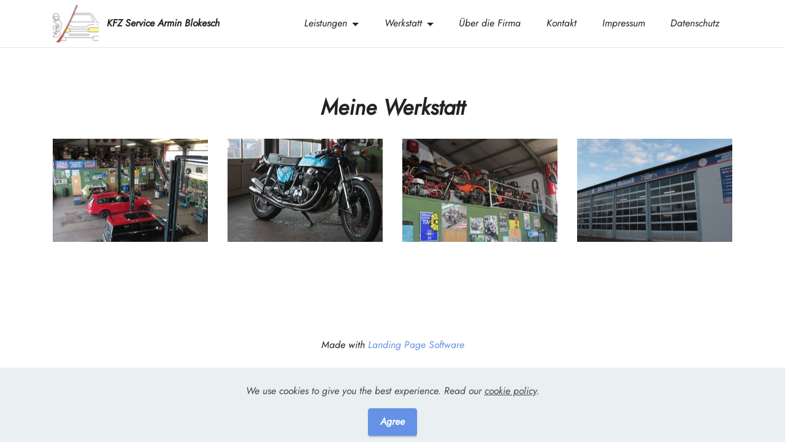

--- FILE ---
content_type: text/html
request_url: http://kfz-blokesch.de/page15.html
body_size: 12530
content:
<!DOCTYPE html>
<html  >
<head>
  <!-- Site made with Mobirise Website Builder v5.8.0, https://mobirise.com -->
  <meta charset="UTF-8">
  <meta http-equiv="X-UA-Compatible" content="IE=edge">
  <meta name="generator" content="Mobirise v5.8.0, mobirise.com">
  <meta name="viewport" content="width=device-width, initial-scale=1, minimum-scale=1">
  <link rel="shortcut icon" href="assets/images/blokesch-illustrator9-konvertiert-121x112.png" type="image/x-icon">
  <meta name="description" content="">
  
  
  <title>Bilder</title>
  <link rel="stylesheet" href="assets/web/assets/mobirise-icons2/mobirise2.css">
  <link rel="stylesheet" href="assets/bootstrap/css/bootstrap.min.css">
  <link rel="stylesheet" href="assets/bootstrap/css/bootstrap-grid.min.css">
  <link rel="stylesheet" href="assets/bootstrap/css/bootstrap-reboot.min.css">
  <link rel="stylesheet" href="assets/dropdown/css/style.css">
  <link rel="stylesheet" href="assets/socicon/css/styles.css">
  <link rel="stylesheet" href="assets/theme/css/style.css">
  <link href="assets/fonts/style.css" rel="stylesheet">
  <link rel="preload" as="style" href="assets/mobirise/css/mbr-additional.css"><link rel="stylesheet" href="assets/mobirise/css/mbr-additional.css" type="text/css">

  
  
  
</head>
<body>
  
  <section data-bs-version="5.1" class="menu cid-s48OLK6784" once="menu" id="menu1-24">
    
    <nav class="navbar navbar-dropdown navbar-fixed-top navbar-expand-lg">
        <div class="container">
            <div class="navbar-brand">
                <span class="navbar-logo">
                    
                        <a href="index.html"><img src="assets/images/blokesch-illustrator9-konvertiert-121x112.png" alt="Mobirise" style="height: 3.8rem;"></a>
                    
                </span>
                <span class="navbar-caption-wrap"><a class="navbar-caption text-black text-primary display-7" href="index.html">KFZ Service Armin Blokesch</a></span>
            </div>
            <button class="navbar-toggler" type="button" data-toggle="collapse" data-bs-toggle="collapse" data-target="#navbarSupportedContent" data-bs-target="#navbarSupportedContent" aria-controls="navbarNavAltMarkup" aria-expanded="false" aria-label="Toggle navigation">
                <div class="hamburger">
                    <span></span>
                    <span></span>
                    <span></span>
                    <span></span>
                </div>
            </button>
            <div class="collapse navbar-collapse" id="navbarSupportedContent">
                <ul class="navbar-nav nav-dropdown nav-right" data-app-modern-menu="true"><li class="nav-item dropdown"><a class="nav-link link text-black dropdown-toggle display-4" href="#" data-toggle="dropdown-submenu" data-bs-toggle="dropdown" aria-expanded="false">Leistungen</a><div class="dropdown-menu"><a class="text-black dropdown-item text-primary display-4" href="page4.html">Autos</a><a class="text-black dropdown-item text-primary display-4" href="page12.html" aria-expanded="false">Transporter und Wohnmobile</a><a class="text-black dropdown-item text-primary display-4" href="page11.html" aria-expanded="false">Anhänger</a><a class="text-black dropdown-item text-primary display-4" href="page2.html" aria-expanded="false">Motorrad</a><a class="text-black dropdown-item text-primary display-4" href="page13.html" aria-expanded="false">Oldtimer</a></div></li><li class="nav-item dropdown"><a class="nav-link link text-black dropdown-toggle display-4" href="#" aria-expanded="false" data-toggle="dropdown-submenu" data-bs-toggle="dropdown">Werkstatt</a><div class="dropdown-menu"><a class="text-black dropdown-item text-primary display-4" href="page15.html" aria-expanded="false">Bilder</a></div></li><li class="nav-item"><a class="nav-link link text-black text-primary display-4" href="page1.html" target="_blank">Über die Firma</a></li>
                    <li class="nav-item"><a class="nav-link link text-black text-primary display-4" href="page5.html" aria-expanded="false">
                            Kontakt</a></li><li class="nav-item"><a class="nav-link link text-black text-primary display-4" href="page7.html" aria-expanded="false">Impressum</a></li><li class="nav-item"><a class="nav-link link text-black text-primary display-4" href="page9.html" aria-expanded="false">Datenschutz</a></li></ul>
                
                
            </div>
        </div>
    </nav>

</section>

<section data-bs-version="5.1" class="gallery5 mbr-gallery cid-sldyUVdRMP" id="gallery5-28">
    

    

    <div class="container">
        <div class="mbr-section-head">
            <h3 class="mbr-section-title mbr-fonts-style align-center m-0 display-2"><strong>Meine Werkstatt</strong></h3>
            <h4 class="mbr-section-subtitle mbr-fonts-style align-center mb-0 mt-2 display-5"></h4>
        </div>
        <div class="row mbr-gallery mt-4">
            <div class="col-12 col-md-6 col-lg-3 item gallery-image">
                <div class="item-wrapper" data-toggle="modal" data-bs-toggle="modal" data-target="#twScyjlM0M-modal" data-bs-target="#twScyjlM0M-modal">
                    <img class="w-100" src="assets/images/img-8200-506x337.jpeg" alt="" data-slide-to="0" data-bs-slide-to="0" data-target="#lb-twScyjlM0M" data-bs-target="#lb-twScyjlM0M">
                    <div class="icon-wrapper">
                        <span class="mobi-mbri mobi-mbri-search mbr-iconfont mbr-iconfont-btn"></span>
                    </div>
                </div>
                <h6 class="mbr-item-subtitle mbr-fonts-style align-center mb-2 mt-2 display-7"></h6>
            </div>
            <div class="col-12 col-md-6 col-lg-3 item gallery-image">
                <div class="item-wrapper" data-toggle="modal" data-bs-toggle="modal" data-target="#twScyjlM0M-modal" data-bs-target="#twScyjlM0M-modal">
                    <img class="w-100" src="assets/images/img-8186-506x337.jpeg" alt="" data-slide-to="1" data-bs-slide-to="1" data-target="#lb-twScyjlM0M" data-bs-target="#lb-twScyjlM0M">
                    <div class="icon-wrapper">
                        <span class="mobi-mbri mobi-mbri-search mbr-iconfont mbr-iconfont-btn"></span>
                    </div>
                </div>
                <h6 class="mbr-item-subtitle mbr-fonts-style align-center mb-2 mt-2 display-7"></h6>
            </div>
            <div class="col-12 col-md-6 col-lg-3 item gallery-image">
                <div class="item-wrapper" data-toggle="modal" data-bs-toggle="modal" data-target="#twScyjlM0M-modal" data-bs-target="#twScyjlM0M-modal">
                    <img class="w-100" src="assets/images/img-8180-506x337.jpeg" alt="" data-slide-to="2" data-bs-slide-to="2" data-target="#lb-twScyjlM0M" data-bs-target="#lb-twScyjlM0M">
                    <div class="icon-wrapper">
                        <span class="mobi-mbri mobi-mbri-search mbr-iconfont mbr-iconfont-btn"></span>
                    </div>
                </div>
                <h6 class="mbr-item-subtitle mbr-fonts-style align-center mb-2 mt-2 display-7"></h6>
            </div>
            <div class="col-12 col-md-6 col-lg-3 item gallery-image">
                <div class="item-wrapper" data-toggle="modal" data-bs-toggle="modal" data-target="#twScyjlM0M-modal" data-bs-target="#twScyjlM0M-modal">
                    <img class="w-100" src="assets/images/img-8174-506x337.jpeg" alt="" data-slide-to="3" data-bs-slide-to="3" data-target="#lb-twScyjlM0M" data-bs-target="#lb-twScyjlM0M">
                    <div class="icon-wrapper">
                        <span class="mobi-mbri mobi-mbri-search mbr-iconfont mbr-iconfont-btn"></span>
                    </div>
                </div>
                <h6 class="mbr-item-subtitle mbr-fonts-style align-center mb-2 mt-2 display-7"></h6>
            </div>
        </div>

        <div class="modal mbr-slider" tabindex="-1" role="dialog" aria-hidden="true" id="twScyjlM0M-modal">
            <div class="modal-dialog" role="document">
                <div class="modal-content">
                    <div class="modal-body">
                        <div class="carousel slide" id="lb-twScyjlM0M" data-interval="5000" data-bs-interval="5000">
                            <div class="carousel-inner">
                                <div class="carousel-item active">
                                    <img class="d-block w-100" src="assets/images/img-8200-506x337.jpeg" alt="">
                                </div>
                                <div class="carousel-item">
                                    <img class="d-block w-100" src="assets/images/img-8186-506x337.jpeg" alt="">
                                </div>
                                <div class="carousel-item">
                                    <img class="d-block w-100" src="assets/images/img-8180-506x337.jpeg" alt="">
                                </div>
                                <div class="carousel-item">
                                    <img class="d-block w-100" src="assets/images/img-8174-506x337.jpeg" alt="">
                                </div>
                            </div>
                            <ol class="carousel-indicators">
                                <li data-slide-to="0" data-bs-slide-to="0" class="active" data-target="#lb-twScyjlM0M" data-bs-target="#lb-twScyjlM0M"></li>
                                <li data-slide-to="1" data-bs-slide-to="1" data-target="#lb-twScyjlM0M" data-bs-target="#lb-twScyjlM0M"></li>
                                <li data-slide-to="2" data-bs-slide-to="2" data-target="#lb-twScyjlM0M" data-bs-target="#lb-twScyjlM0M"></li>
                                <li data-slide-to="3" data-bs-slide-to="3" data-target="#lb-twScyjlM0M" data-bs-target="#lb-twScyjlM0M"></li>
                            </ol>
                            <a role="button" href="" class="close" data-dismiss="modal" data-bs-dismiss="modal" aria-label="Close">
                            </a>
                            <a class="carousel-control-prev carousel-control" role="button" data-slide="prev" data-bs-slide="prev" href="#lb-twScyjlM0M">
                                <span class="mobi-mbri mobi-mbri-arrow-prev" aria-hidden="true"></span>
                                <span class="sr-only visually-hidden">Previous</span>
                            </a>
                            <a class="carousel-control-next carousel-control" role="button" data-slide="next" data-bs-slide="next" href="#lb-twScyjlM0M">
                                <span class="mobi-mbri mobi-mbri-arrow-next" aria-hidden="true"></span>
                                <span class="sr-only visually-hidden">Next</span>
                            </a>
                        </div>
                    </div>
                </div>
            </div>
        </div>
    </div>
</section><section class="display-7" style="padding: 0;align-items: center;justify-content: center;flex-wrap: wrap;    align-content: center;display: flex;position: relative;height: 4rem;"><a href="https://mobiri.se/2280169" style="flex: 1 1;height: 4rem;position: absolute;width: 100%;z-index: 1;"><img alt="" style="height: 4rem;" src="[data-uri]"></a><p style="margin: 0;text-align: center;" class="display-7">Made with &#8204;</p><a style="z-index:1" href="https://mobirise.com/builder/landing-page-software.html">Landing Page Software</a></section><script src="assets/bootstrap/js/bootstrap.bundle.min.js"></script>  <script src="assets/web/assets/cookies-alert-plugin/cookies-alert-core.js"></script>  <script src="assets/web/assets/cookies-alert-plugin/cookies-alert-script.js"></script>  <script src="assets/smoothscroll/smooth-scroll.js"></script>  <script src="assets/ytplayer/index.js"></script>  <script src="assets/dropdown/js/navbar-dropdown.js"></script>  <script src="assets/theme/js/script.js"></script>  
  
  
<input name="cookieData" type="hidden" data-cookie-cookiesAlertType='false' data-cookie-customDialogSelector='null' data-cookie-colorText='#424a4d' data-cookie-colorBg='rgb(234, 239, 241)' data-cookie-opacityOverlay='80' data-cookie-textButton='Agree' data-cookie-rejectText='REJECT' data-cookie-colorButton='' data-cookie-rejectColor='' data-cookie-colorLink='#424a4d' data-cookie-underlineLink='true' data-cookie-text="We use cookies to give you the best experience. Read our <a href='privacy.html'>cookie policy</a>.">
  </body>
</html>

--- FILE ---
content_type: text/css
request_url: http://kfz-blokesch.de/assets/mobirise/css/mbr-additional.css
body_size: 121844
content:
body {
  font-family: IBM Plex Sans;
}
.display-1 {
  font-family: 'font';
  font-size: 3rem;
  line-height: 1.1;
}
.display-1 > .mbr-iconfont {
  font-size: 3.75rem;
}
.display-2 {
  font-family: 'font';
  font-size: 2.2rem;
  line-height: 1.1;
}
.display-2 > .mbr-iconfont {
  font-size: 2.75rem;
}
.display-4 {
  font-family: 'font';
  font-size: 1rem;
  line-height: 1.5;
}
.display-4 > .mbr-iconfont {
  font-size: 1.25rem;
}
.display-5 {
  font-family: 'font';
  font-size: 2rem;
  line-height: 1.5;
}
.display-5 > .mbr-iconfont {
  font-size: 2.5rem;
}
.display-7 {
  font-family: 'font';
  font-size: 1rem;
  line-height: 1.5;
}
.display-7 > .mbr-iconfont {
  font-size: 1.25rem;
}
/* ---- Fluid typography for mobile devices ---- */
/* 1.4 - font scale ratio ( bootstrap == 1.42857 ) */
/* 100vw - current viewport width */
/* (48 - 20)  48 == 48rem == 768px, 20 == 20rem == 320px(minimal supported viewport) */
/* 0.65 - min scale variable, may vary */
@media (max-width: 992px) {
  .display-1 {
    font-size: 2.4rem;
  }
}
@media (max-width: 768px) {
  .display-1 {
    font-size: 2.1rem;
    font-size: calc( 1.7rem + (3 - 1.7) * ((100vw - 20rem) / (48 - 20)));
    line-height: calc( 1.1 * (1.7rem + (3 - 1.7) * ((100vw - 20rem) / (48 - 20))));
  }
  .display-2 {
    font-size: 1.76rem;
    font-size: calc( 1.42rem + (2.2 - 1.42) * ((100vw - 20rem) / (48 - 20)));
    line-height: calc( 1.3 * (1.42rem + (2.2 - 1.42) * ((100vw - 20rem) / (48 - 20))));
  }
  .display-4 {
    font-size: 0.8rem;
    font-size: calc( 1rem + (1 - 1) * ((100vw - 20rem) / (48 - 20)));
    line-height: calc( 1.4 * (1rem + (1 - 1) * ((100vw - 20rem) / (48 - 20))));
  }
  .display-5 {
    font-size: 1.6rem;
    font-size: calc( 1.35rem + (2 - 1.35) * ((100vw - 20rem) / (48 - 20)));
    line-height: calc( 1.4 * (1.35rem + (2 - 1.35) * ((100vw - 20rem) / (48 - 20))));
  }
  .display-7 {
    font-size: 0.8rem;
    font-size: calc( 1rem + (1 - 1) * ((100vw - 20rem) / (48 - 20)));
    line-height: calc( 1.4 * (1rem + (1 - 1) * ((100vw - 20rem) / (48 - 20))));
  }
}
/* Buttons */
.btn {
  padding: 0.6rem 1.2rem;
  border-radius: 4px;
}
.btn-sm {
  padding: 0.6rem 1.2rem;
  border-radius: 4px;
}
.btn-md {
  padding: 0.6rem 1.2rem;
  border-radius: 4px;
}
.btn-lg {
  padding: 1rem 2.6rem;
  border-radius: 4px;
}
.bg-primary {
  background-color: #6592e6 !important;
}
.bg-success {
  background-color: #40b0bf !important;
}
.bg-info {
  background-color: #47b5ed !important;
}
.bg-warning {
  background-color: #ffe161 !important;
}
.bg-danger {
  background-color: #ff9966 !important;
}
.btn-primary,
.btn-primary:active {
  background-color: #6592e6 !important;
  border-color: #6592e6 !important;
  color: #ffffff !important;
  box-shadow: 0 2px 2px 0 rgba(0, 0, 0, 0.2);
}
.btn-primary:hover,
.btn-primary:focus,
.btn-primary.focus,
.btn-primary.active {
  color: #ffffff !important;
  background-color: #2260d2 !important;
  border-color: #2260d2 !important;
  box-shadow: 0 2px 5px 0 rgba(0, 0, 0, 0.2);
}
.btn-primary.disabled,
.btn-primary:disabled {
  color: #ffffff !important;
  background-color: #2260d2 !important;
  border-color: #2260d2 !important;
}
.btn-secondary,
.btn-secondary:active {
  background-color: #ff6666 !important;
  border-color: #ff6666 !important;
  color: #ffffff !important;
  box-shadow: 0 2px 2px 0 rgba(0, 0, 0, 0.2);
}
.btn-secondary:hover,
.btn-secondary:focus,
.btn-secondary.focus,
.btn-secondary.active {
  color: #ffffff !important;
  background-color: #ff0f0f !important;
  border-color: #ff0f0f !important;
  box-shadow: 0 2px 5px 0 rgba(0, 0, 0, 0.2);
}
.btn-secondary.disabled,
.btn-secondary:disabled {
  color: #ffffff !important;
  background-color: #ff0f0f !important;
  border-color: #ff0f0f !important;
}
.btn-info,
.btn-info:active {
  background-color: #47b5ed !important;
  border-color: #47b5ed !important;
  color: #ffffff !important;
  box-shadow: 0 2px 2px 0 rgba(0, 0, 0, 0.2);
}
.btn-info:hover,
.btn-info:focus,
.btn-info.focus,
.btn-info.active {
  color: #ffffff !important;
  background-color: #148cca !important;
  border-color: #148cca !important;
  box-shadow: 0 2px 5px 0 rgba(0, 0, 0, 0.2);
}
.btn-info.disabled,
.btn-info:disabled {
  color: #ffffff !important;
  background-color: #148cca !important;
  border-color: #148cca !important;
}
.btn-success,
.btn-success:active {
  background-color: #40b0bf !important;
  border-color: #40b0bf !important;
  color: #ffffff !important;
  box-shadow: 0 2px 2px 0 rgba(0, 0, 0, 0.2);
}
.btn-success:hover,
.btn-success:focus,
.btn-success.focus,
.btn-success.active {
  color: #ffffff !important;
  background-color: #2a747e !important;
  border-color: #2a747e !important;
  box-shadow: 0 2px 5px 0 rgba(0, 0, 0, 0.2);
}
.btn-success.disabled,
.btn-success:disabled {
  color: #ffffff !important;
  background-color: #2a747e !important;
  border-color: #2a747e !important;
}
.btn-warning,
.btn-warning:active {
  background-color: #ffe161 !important;
  border-color: #ffe161 !important;
  color: #614f00 !important;
  box-shadow: 0 2px 2px 0 rgba(0, 0, 0, 0.2);
}
.btn-warning:hover,
.btn-warning:focus,
.btn-warning.focus,
.btn-warning.active {
  color: #0a0800 !important;
  background-color: #ffd10a !important;
  border-color: #ffd10a !important;
  box-shadow: 0 2px 5px 0 rgba(0, 0, 0, 0.2);
}
.btn-warning.disabled,
.btn-warning:disabled {
  color: #614f00 !important;
  background-color: #ffd10a !important;
  border-color: #ffd10a !important;
}
.btn-danger,
.btn-danger:active {
  background-color: #ff9966 !important;
  border-color: #ff9966 !important;
  color: #ffffff !important;
  box-shadow: 0 2px 2px 0 rgba(0, 0, 0, 0.2);
}
.btn-danger:hover,
.btn-danger:focus,
.btn-danger.focus,
.btn-danger.active {
  color: #ffffff !important;
  background-color: #ff5f0f !important;
  border-color: #ff5f0f !important;
  box-shadow: 0 2px 5px 0 rgba(0, 0, 0, 0.2);
}
.btn-danger.disabled,
.btn-danger:disabled {
  color: #ffffff !important;
  background-color: #ff5f0f !important;
  border-color: #ff5f0f !important;
}
.btn-white,
.btn-white:active {
  background-color: #fafafa !important;
  border-color: #fafafa !important;
  color: #7a7a7a !important;
  box-shadow: 0 2px 2px 0 rgba(0, 0, 0, 0.2);
}
.btn-white:hover,
.btn-white:focus,
.btn-white.focus,
.btn-white.active {
  color: #4f4f4f !important;
  background-color: #cfcfcf !important;
  border-color: #cfcfcf !important;
  box-shadow: 0 2px 5px 0 rgba(0, 0, 0, 0.2);
}
.btn-white.disabled,
.btn-white:disabled {
  color: #7a7a7a !important;
  background-color: #cfcfcf !important;
  border-color: #cfcfcf !important;
}
.btn-black,
.btn-black:active {
  background-color: #232323 !important;
  border-color: #232323 !important;
  color: #ffffff !important;
  box-shadow: 0 2px 2px 0 rgba(0, 0, 0, 0.2);
}
.btn-black:hover,
.btn-black:focus,
.btn-black.focus,
.btn-black.active {
  color: #ffffff !important;
  background-color: #000000 !important;
  border-color: #000000 !important;
  box-shadow: 0 2px 5px 0 rgba(0, 0, 0, 0.2);
}
.btn-black.disabled,
.btn-black:disabled {
  color: #ffffff !important;
  background-color: #000000 !important;
  border-color: #000000 !important;
}
.btn-primary-outline,
.btn-primary-outline:active {
  background-color: transparent !important;
  border-color: transparent;
  color: #6592e6;
}
.btn-primary-outline:hover,
.btn-primary-outline:focus,
.btn-primary-outline.focus,
.btn-primary-outline.active {
  color: #2260d2 !important;
  background-color: transparent!important;
  border-color: transparent!important;
  box-shadow: none!important;
}
.btn-primary-outline.disabled,
.btn-primary-outline:disabled {
  color: #ffffff !important;
  background-color: #6592e6 !important;
  border-color: #6592e6 !important;
}
.btn-secondary-outline,
.btn-secondary-outline:active {
  background-color: transparent !important;
  border-color: transparent;
  color: #ff6666;
}
.btn-secondary-outline:hover,
.btn-secondary-outline:focus,
.btn-secondary-outline.focus,
.btn-secondary-outline.active {
  color: #ff0f0f !important;
  background-color: transparent!important;
  border-color: transparent!important;
  box-shadow: none!important;
}
.btn-secondary-outline.disabled,
.btn-secondary-outline:disabled {
  color: #ffffff !important;
  background-color: #ff6666 !important;
  border-color: #ff6666 !important;
}
.btn-info-outline,
.btn-info-outline:active {
  background-color: transparent !important;
  border-color: transparent;
  color: #47b5ed;
}
.btn-info-outline:hover,
.btn-info-outline:focus,
.btn-info-outline.focus,
.btn-info-outline.active {
  color: #148cca !important;
  background-color: transparent!important;
  border-color: transparent!important;
  box-shadow: none!important;
}
.btn-info-outline.disabled,
.btn-info-outline:disabled {
  color: #ffffff !important;
  background-color: #47b5ed !important;
  border-color: #47b5ed !important;
}
.btn-success-outline,
.btn-success-outline:active {
  background-color: transparent !important;
  border-color: transparent;
  color: #40b0bf;
}
.btn-success-outline:hover,
.btn-success-outline:focus,
.btn-success-outline.focus,
.btn-success-outline.active {
  color: #2a747e !important;
  background-color: transparent!important;
  border-color: transparent!important;
  box-shadow: none!important;
}
.btn-success-outline.disabled,
.btn-success-outline:disabled {
  color: #ffffff !important;
  background-color: #40b0bf !important;
  border-color: #40b0bf !important;
}
.btn-warning-outline,
.btn-warning-outline:active {
  background-color: transparent !important;
  border-color: transparent;
  color: #ffe161;
}
.btn-warning-outline:hover,
.btn-warning-outline:focus,
.btn-warning-outline.focus,
.btn-warning-outline.active {
  color: #ffd10a !important;
  background-color: transparent!important;
  border-color: transparent!important;
  box-shadow: none!important;
}
.btn-warning-outline.disabled,
.btn-warning-outline:disabled {
  color: #614f00 !important;
  background-color: #ffe161 !important;
  border-color: #ffe161 !important;
}
.btn-danger-outline,
.btn-danger-outline:active {
  background-color: transparent !important;
  border-color: transparent;
  color: #ff9966;
}
.btn-danger-outline:hover,
.btn-danger-outline:focus,
.btn-danger-outline.focus,
.btn-danger-outline.active {
  color: #ff5f0f !important;
  background-color: transparent!important;
  border-color: transparent!important;
  box-shadow: none!important;
}
.btn-danger-outline.disabled,
.btn-danger-outline:disabled {
  color: #ffffff !important;
  background-color: #ff9966 !important;
  border-color: #ff9966 !important;
}
.btn-black-outline,
.btn-black-outline:active {
  background-color: transparent !important;
  border-color: transparent;
  color: #232323;
}
.btn-black-outline:hover,
.btn-black-outline:focus,
.btn-black-outline.focus,
.btn-black-outline.active {
  color: #000000 !important;
  background-color: transparent!important;
  border-color: transparent!important;
  box-shadow: none!important;
}
.btn-black-outline.disabled,
.btn-black-outline:disabled {
  color: #ffffff !important;
  background-color: #232323 !important;
  border-color: #232323 !important;
}
.btn-white-outline,
.btn-white-outline:active {
  background-color: transparent !important;
  border-color: transparent;
  color: #fafafa;
}
.btn-white-outline:hover,
.btn-white-outline:focus,
.btn-white-outline.focus,
.btn-white-outline.active {
  color: #cfcfcf !important;
  background-color: transparent!important;
  border-color: transparent!important;
  box-shadow: none!important;
}
.btn-white-outline.disabled,
.btn-white-outline:disabled {
  color: #7a7a7a !important;
  background-color: #fafafa !important;
  border-color: #fafafa !important;
}
.text-primary {
  color: #6592e6 !important;
}
.text-secondary {
  color: #ff6666 !important;
}
.text-success {
  color: #40b0bf !important;
}
.text-info {
  color: #47b5ed !important;
}
.text-warning {
  color: #ffe161 !important;
}
.text-danger {
  color: #ff9966 !important;
}
.text-white {
  color: #fafafa !important;
}
.text-black {
  color: #232323 !important;
}
a.text-primary:hover,
a.text-primary:focus,
a.text-primary.active {
  color: #205ac5 !important;
}
a.text-secondary:hover,
a.text-secondary:focus,
a.text-secondary.active {
  color: #ff0000 !important;
}
a.text-success:hover,
a.text-success:focus,
a.text-success.active {
  color: #266a73 !important;
}
a.text-info:hover,
a.text-info:focus,
a.text-info.active {
  color: #1283bc !important;
}
a.text-warning:hover,
a.text-warning:focus,
a.text-warning.active {
  color: #facb00 !important;
}
a.text-danger:hover,
a.text-danger:focus,
a.text-danger.active {
  color: #ff5500 !important;
}
a.text-white:hover,
a.text-white:focus,
a.text-white.active {
  color: #c7c7c7 !important;
}
a.text-black:hover,
a.text-black:focus,
a.text-black.active {
  color: #000000 !important;
}
a[class*="text-"]:not(.nav-link):not(.dropdown-item):not([role]):not(.navbar-caption) {
  position: relative;
  background-image: transparent;
  background-size: 10000px 2px;
  background-repeat: no-repeat;
  background-position: 0px 1.2em;
  background-position: -10000px 1.2em;
}
a[class*="text-"]:not(.nav-link):not(.dropdown-item):not([role]):not(.navbar-caption):hover {
  transition: background-position 2s ease-in-out;
  background-image: linear-gradient(currentColor 50%, currentColor 50%);
  background-position: 0px 1.2em;
}
.nav-tabs .nav-link.active {
  color: #6592e6;
}
.nav-tabs .nav-link:not(.active) {
  color: #232323;
}
.alert-success {
  background-color: #70c770;
}
.alert-info {
  background-color: #47b5ed;
}
.alert-warning {
  background-color: #ffe161;
}
.alert-danger {
  background-color: #ff9966;
}
.mbr-gallery-filter li.active .btn {
  background-color: #6592e6;
  border-color: #6592e6;
  color: #ffffff;
}
.mbr-gallery-filter li.active .btn:focus {
  box-shadow: none;
}
a,
a:hover {
  color: #6592e6;
}
.mbr-plan-header.bg-primary .mbr-plan-subtitle,
.mbr-plan-header.bg-primary .mbr-plan-price-desc {
  color: #ffffff;
}
.mbr-plan-header.bg-success .mbr-plan-subtitle,
.mbr-plan-header.bg-success .mbr-plan-price-desc {
  color: #a0d8df;
}
.mbr-plan-header.bg-info .mbr-plan-subtitle,
.mbr-plan-header.bg-info .mbr-plan-price-desc {
  color: #ffffff;
}
.mbr-plan-header.bg-warning .mbr-plan-subtitle,
.mbr-plan-header.bg-warning .mbr-plan-price-desc {
  color: #ffffff;
}
.mbr-plan-header.bg-danger .mbr-plan-subtitle,
.mbr-plan-header.bg-danger .mbr-plan-price-desc {
  color: #ffffff;
}
/* Scroll to top button*/
.scrollToTop_wraper {
  display: none;
}
.form-control {
  font-family: 'font';
  font-size: 1rem;
  line-height: 1.5;
  font-weight: 400;
}
.form-control > .mbr-iconfont {
  font-size: 1.25rem;
}
.form-control:hover,
.form-control:focus {
  box-shadow: rgba(0, 0, 0, 0.07) 0px 1px 1px 0px, rgba(0, 0, 0, 0.07) 0px 1px 3px 0px, rgba(0, 0, 0, 0.03) 0px 0px 0px 1px;
  border-color: #6592e6 !important;
}
.form-control:-webkit-input-placeholder {
  font-family: 'font';
  font-size: 1rem;
  line-height: 1.5;
  font-weight: 400;
}
.form-control:-webkit-input-placeholder > .mbr-iconfont {
  font-size: 1.25rem;
}
blockquote {
  border-color: #6592e6;
}
/* Forms */
.jq-selectbox li:hover,
.jq-selectbox li.selected {
  background-color: #6592e6;
  color: #ffffff;
}
.jq-number__spin {
  transition: 0.25s ease;
}
.jq-number__spin:hover {
  border-color: #6592e6;
}
.jq-selectbox .jq-selectbox__trigger-arrow,
.jq-number__spin.minus:after,
.jq-number__spin.plus:after {
  transition: 0.4s;
  border-top-color: #353535;
  border-bottom-color: #353535;
}
.jq-selectbox:hover .jq-selectbox__trigger-arrow,
.jq-number__spin.minus:hover:after,
.jq-number__spin.plus:hover:after {
  border-top-color: #6592e6;
  border-bottom-color: #6592e6;
}
.xdsoft_datetimepicker .xdsoft_calendar td.xdsoft_default,
.xdsoft_datetimepicker .xdsoft_calendar td.xdsoft_current,
.xdsoft_datetimepicker .xdsoft_timepicker .xdsoft_time_box > div > div.xdsoft_current {
  color: #ffffff !important;
  background-color: #6592e6 !important;
  box-shadow: none !important;
}
.xdsoft_datetimepicker .xdsoft_calendar td:hover,
.xdsoft_datetimepicker .xdsoft_timepicker .xdsoft_time_box > div > div:hover {
  color: #000000 !important;
  background: #ff6666 !important;
  box-shadow: none !important;
}
.lazy-bg {
  background-image: none !important;
}
.lazy-placeholder:not(section),
.lazy-none {
  display: block;
  position: relative;
  padding-bottom: 56.25%;
  width: 100%;
  height: auto;
}
iframe.lazy-placeholder,
.lazy-placeholder:after {
  content: '';
  position: absolute;
  width: 200px;
  height: 200px;
  background: transparent no-repeat center;
  background-size: contain;
  top: 50%;
  left: 50%;
  transform: translateX(-50%) translateY(-50%);
  background-image: url("data:image/svg+xml;charset=UTF-8,%3csvg width='32' height='32' viewBox='0 0 64 64' xmlns='http://www.w3.org/2000/svg' stroke='%236592e6' %3e%3cg fill='none' fill-rule='evenodd'%3e%3cg transform='translate(16 16)' stroke-width='2'%3e%3ccircle stroke-opacity='.5' cx='16' cy='16' r='16'/%3e%3cpath d='M32 16c0-9.94-8.06-16-16-16'%3e%3canimateTransform attributeName='transform' type='rotate' from='0 16 16' to='360 16 16' dur='1s' repeatCount='indefinite'/%3e%3c/path%3e%3c/g%3e%3c/g%3e%3c/svg%3e");
}
section.lazy-placeholder:after {
  opacity: 0.5;
}
body {
  overflow-x: hidden;
}
a {
  transition: color 0.6s;
}
.cid-s48MCQYojq {
  background-image: url("../../../assets/images/logo-alleine-489x456.jpg");
}
.cid-s48MCQYojq .mbr-section-title {
  text-align: center;
}
.cid-s48MCQYojq .mbr-text,
.cid-s48MCQYojq .mbr-section-btn {
  color: #e43f3f;
  text-align: center;
}
@media (max-width: 991px) {
  .cid-s48MCQYojq .mbr-section-title,
  .cid-s48MCQYojq .mbr-section-btn,
  .cid-s48MCQYojq .mbr-text {
    text-align: center;
  }
}
.cid-s48OLK6784 {
  z-index: 1000;
  width: 100%;
  position: relative;
  min-height: 60px;
}
.cid-s48OLK6784 nav.navbar {
  position: fixed;
}
.cid-s48OLK6784 .dropdown-item:before {
  font-family: Moririse2 !important;
  content: '\e966';
  display: inline-block;
  width: 0;
  position: absolute;
  left: 1rem;
  top: 0.5rem;
  margin-right: 0.5rem;
  line-height: 1;
  font-size: inherit;
  vertical-align: middle;
  text-align: center;
  overflow: hidden;
  transform: scale(0, 1);
  transition: all 0.25s ease-in-out;
}
.cid-s48OLK6784 .dropdown-menu {
  padding: 0;
}
.cid-s48OLK6784 .dropdown-item {
  border-bottom: 1px solid #e6e6e6;
}
.cid-s48OLK6784 .dropdown-item:hover,
.cid-s48OLK6784 .dropdown-item:focus {
  background: #6592e6 !important;
  color: white !important;
}
.cid-s48OLK6784 .nav-dropdown .link {
  padding: 0 0.3em !important;
  margin: .667em 1em !important;
}
.cid-s48OLK6784 .nav-dropdown .link.dropdown-toggle::after {
  margin-left: 0.5rem;
  margin-top: 0.2rem;
}
.cid-s48OLK6784 .nav-link {
  position: relative;
}
.cid-s48OLK6784 .container {
  display: flex;
  margin: auto;
}
.cid-s48OLK6784 .iconfont-wrapper {
  color: #000000 !important;
  font-size: 1.5rem;
  padding-right: .5rem;
}
.cid-s48OLK6784 .navbar-caption {
  padding-right: 4rem;
}
.cid-s48OLK6784 .dropdown-menu,
.cid-s48OLK6784 .navbar.opened {
  background: #ffffff !important;
}
.cid-s48OLK6784 .nav-item:focus,
.cid-s48OLK6784 .nav-link:focus {
  outline: none;
}
.cid-s48OLK6784 .dropdown .dropdown-menu .dropdown-item {
  width: auto;
  transition: all 0.25s ease-in-out;
}
.cid-s48OLK6784 .dropdown .dropdown-menu .dropdown-item::after {
  right: 0.5rem;
}
.cid-s48OLK6784 .dropdown .dropdown-menu .dropdown-item .mbr-iconfont {
  margin-left: -1.8rem;
  padding-right: 1rem;
  font-size: inherit;
}
.cid-s48OLK6784 .dropdown .dropdown-menu .dropdown-item .mbr-iconfont:before {
  display: inline-block;
  transform: scale(1, 1);
  transition: all 0.25s ease-in-out;
}
.cid-s48OLK6784 .collapsed .dropdown-menu .dropdown-item:before {
  display: none;
}
.cid-s48OLK6784 .collapsed .dropdown .dropdown-menu .dropdown-item {
  padding: 0.235em 1.5em 0.235em 1.5em !important;
  transition: none;
  margin: 0 !important;
}
.cid-s48OLK6784 .navbar {
  min-height: 77px;
  transition: all .3s;
  border-bottom: 1px solid transparent;
  background: #ffffff;
}
.cid-s48OLK6784 .navbar:not(.navbar-short) {
  border-bottom: 1px solid #e6e6e6;
}
.cid-s48OLK6784 .navbar.opened {
  transition: all .3s;
}
.cid-s48OLK6784 .navbar .dropdown-item {
  padding: .5rem 1.8rem;
}
.cid-s48OLK6784 .navbar .navbar-logo img {
  width: auto;
}
.cid-s48OLK6784 .navbar .navbar-collapse {
  justify-content: flex-end;
  z-index: 1;
}
.cid-s48OLK6784 .navbar.collapsed .nav-item .nav-link::before {
  display: none;
}
.cid-s48OLK6784 .navbar.collapsed.opened .dropdown-menu {
  top: 0;
}
@media (min-width: 992px) {
  .cid-s48OLK6784 .navbar.collapsed.opened:not(.navbar-short) .navbar-collapse {
    max-height: calc(98.5vh - 3.8rem);
  }
}
.cid-s48OLK6784 .navbar.collapsed .dropdown-menu .dropdown-submenu {
  left: 0 !important;
}
.cid-s48OLK6784 .navbar.collapsed .dropdown-menu .dropdown-item:after {
  right: auto;
}
.cid-s48OLK6784 .navbar.collapsed .dropdown-menu .dropdown-toggle[data-toggle="dropdown-submenu"]:after {
  margin-left: 0.5rem;
  margin-top: 0.2rem;
  border-top: 0.35em solid;
  border-right: 0.35em solid transparent;
  border-left: 0.35em solid transparent;
  border-bottom: 0;
  top: 55%;
}
.cid-s48OLK6784 .navbar.collapsed ul.navbar-nav li {
  margin: auto;
}
.cid-s48OLK6784 .navbar.collapsed .dropdown-menu .dropdown-item {
  padding: .25rem 1.5rem;
  text-align: center;
}
.cid-s48OLK6784 .navbar.collapsed .icons-menu {
  padding-left: 0;
  padding-right: 0;
  padding-top: .5rem;
  padding-bottom: .5rem;
}
@media (max-width: 991px) {
  .cid-s48OLK6784 .navbar .nav-item .nav-link::before {
    display: none;
  }
  .cid-s48OLK6784 .navbar.opened .dropdown-menu {
    top: 0;
  }
  .cid-s48OLK6784 .navbar .dropdown-menu .dropdown-submenu {
    left: 0 !important;
  }
  .cid-s48OLK6784 .navbar .dropdown-menu .dropdown-item:after {
    right: auto;
  }
  .cid-s48OLK6784 .navbar .dropdown-menu .dropdown-toggle[data-toggle="dropdown-submenu"]:after {
    margin-left: 0.5rem;
    margin-top: 0.2rem;
    border-top: 0.35em solid;
    border-right: 0.35em solid transparent;
    border-left: 0.35em solid transparent;
    border-bottom: 0;
    top: 55%;
  }
  .cid-s48OLK6784 .navbar .navbar-logo img {
    height: 3.8rem !important;
  }
  .cid-s48OLK6784 .navbar ul.navbar-nav li {
    margin: auto;
  }
  .cid-s48OLK6784 .navbar .dropdown-menu .dropdown-item {
    padding: .25rem 1.5rem !important;
    text-align: center;
  }
  .cid-s48OLK6784 .navbar .navbar-brand {
    flex-shrink: initial;
    flex-basis: auto;
    word-break: break-word;
    padding-right: 2rem;
  }
  .cid-s48OLK6784 .navbar .navbar-toggler {
    flex-basis: auto;
  }
  .cid-s48OLK6784 .navbar .icons-menu {
    padding-left: 0;
    padding-top: .5rem;
    padding-bottom: .5rem;
  }
}
.cid-s48OLK6784 .navbar.navbar-short {
  min-height: 60px;
}
.cid-s48OLK6784 .navbar.navbar-short .navbar-logo img {
  height: 3rem !important;
}
.cid-s48OLK6784 .navbar.navbar-short .navbar-brand {
  padding: 0;
}
.cid-s48OLK6784 .navbar-brand {
  flex-shrink: 0;
  align-items: center;
  margin-right: 0;
  padding: 0;
  transition: all .3s;
  word-break: break-word;
  z-index: 1;
}
.cid-s48OLK6784 .navbar-brand .navbar-caption {
  line-height: inherit !important;
}
.cid-s48OLK6784 .navbar-brand .navbar-logo a {
  outline: none;
}
.cid-s48OLK6784 .dropdown-item.active,
.cid-s48OLK6784 .dropdown-item:active {
  background-color: transparent;
}
.cid-s48OLK6784 .navbar-expand-lg .navbar-nav .nav-link {
  padding: 0;
}
.cid-s48OLK6784 .nav-dropdown .link.dropdown-toggle {
  margin-right: 1.667em;
}
.cid-s48OLK6784 .nav-dropdown .link.dropdown-toggle[aria-expanded="true"] {
  margin-right: 0;
  padding: 0.667em 1.667em;
}
.cid-s48OLK6784 .navbar.navbar-expand-lg .dropdown .dropdown-menu {
  background: #ffffff;
}
.cid-s48OLK6784 .navbar.navbar-expand-lg .dropdown .dropdown-menu .dropdown-submenu {
  margin: 0;
  left: 100%;
}
.cid-s48OLK6784 .navbar .dropdown.open > .dropdown-menu {
  display: block;
}
.cid-s48OLK6784 ul.navbar-nav {
  flex-wrap: wrap;
}
.cid-s48OLK6784 .navbar-buttons {
  text-align: center;
  min-width: 170px;
}
.cid-s48OLK6784 button.navbar-toggler {
  outline: none;
  width: 31px;
  height: 20px;
  cursor: pointer;
  transition: all .2s;
  position: relative;
  align-self: center;
}
.cid-s48OLK6784 button.navbar-toggler .hamburger span {
  position: absolute;
  right: 0;
  width: 30px;
  height: 2px;
  border-right: 5px;
  background-color: currentColor;
}
.cid-s48OLK6784 button.navbar-toggler .hamburger span:nth-child(1) {
  top: 0;
  transition: all .2s;
}
.cid-s48OLK6784 button.navbar-toggler .hamburger span:nth-child(2) {
  top: 8px;
  transition: all .15s;
}
.cid-s48OLK6784 button.navbar-toggler .hamburger span:nth-child(3) {
  top: 8px;
  transition: all .15s;
}
.cid-s48OLK6784 button.navbar-toggler .hamburger span:nth-child(4) {
  top: 16px;
  transition: all .2s;
}
.cid-s48OLK6784 nav.opened .hamburger span:nth-child(1) {
  top: 8px;
  width: 0;
  opacity: 0;
  right: 50%;
  transition: all .2s;
}
.cid-s48OLK6784 nav.opened .hamburger span:nth-child(2) {
  transform: rotate(45deg);
  transition: all .25s;
}
.cid-s48OLK6784 nav.opened .hamburger span:nth-child(3) {
  transform: rotate(-45deg);
  transition: all .25s;
}
.cid-s48OLK6784 nav.opened .hamburger span:nth-child(4) {
  top: 8px;
  width: 0;
  opacity: 0;
  right: 50%;
  transition: all .2s;
}
.cid-s48OLK6784 .navbar-dropdown {
  padding: .5rem 1rem;
  position: fixed;
}
.cid-s48OLK6784 a.nav-link {
  display: flex;
  align-items: center;
  justify-content: center;
}
.cid-s48OLK6784 .icons-menu {
  flex-wrap: nowrap;
  display: flex;
  justify-content: center;
  padding-left: 1rem;
  padding-right: 1rem;
  padding-top: 0.3rem;
  text-align: center;
}
@media screen and (-ms-high-contrast: active), (-ms-high-contrast: none) {
  .cid-s48OLK6784 .navbar {
    height: 77px;
  }
  .cid-s48OLK6784 .navbar.opened {
    height: auto;
  }
  .cid-s48OLK6784 .nav-item .nav-link:hover::before {
    width: 175%;
    max-width: calc(100% + 2rem);
    left: -1rem;
  }
}
.cid-s48OLK6784 {
  z-index: 1000;
  width: 100%;
  position: relative;
  min-height: 60px;
}
.cid-s48OLK6784 nav.navbar {
  position: fixed;
}
.cid-s48OLK6784 .dropdown-item:before {
  font-family: Moririse2 !important;
  content: '\e966';
  display: inline-block;
  width: 0;
  position: absolute;
  left: 1rem;
  top: 0.5rem;
  margin-right: 0.5rem;
  line-height: 1;
  font-size: inherit;
  vertical-align: middle;
  text-align: center;
  overflow: hidden;
  transform: scale(0, 1);
  transition: all 0.25s ease-in-out;
}
.cid-s48OLK6784 .dropdown-menu {
  padding: 0;
}
.cid-s48OLK6784 .dropdown-item {
  border-bottom: 1px solid #e6e6e6;
}
.cid-s48OLK6784 .dropdown-item:hover,
.cid-s48OLK6784 .dropdown-item:focus {
  background: #6592e6 !important;
  color: white !important;
}
.cid-s48OLK6784 .nav-dropdown .link {
  padding: 0 0.3em !important;
  margin: .667em 1em !important;
}
.cid-s48OLK6784 .nav-dropdown .link.dropdown-toggle::after {
  margin-left: 0.5rem;
  margin-top: 0.2rem;
}
.cid-s48OLK6784 .nav-link {
  position: relative;
}
.cid-s48OLK6784 .container {
  display: flex;
  margin: auto;
}
.cid-s48OLK6784 .iconfont-wrapper {
  color: #000000 !important;
  font-size: 1.5rem;
  padding-right: .5rem;
}
.cid-s48OLK6784 .navbar-caption {
  padding-right: 4rem;
}
.cid-s48OLK6784 .dropdown-menu,
.cid-s48OLK6784 .navbar.opened {
  background: #ffffff !important;
}
.cid-s48OLK6784 .nav-item:focus,
.cid-s48OLK6784 .nav-link:focus {
  outline: none;
}
.cid-s48OLK6784 .dropdown .dropdown-menu .dropdown-item {
  width: auto;
  transition: all 0.25s ease-in-out;
}
.cid-s48OLK6784 .dropdown .dropdown-menu .dropdown-item::after {
  right: 0.5rem;
}
.cid-s48OLK6784 .dropdown .dropdown-menu .dropdown-item .mbr-iconfont {
  margin-left: -1.8rem;
  padding-right: 1rem;
  font-size: inherit;
}
.cid-s48OLK6784 .dropdown .dropdown-menu .dropdown-item .mbr-iconfont:before {
  display: inline-block;
  transform: scale(1, 1);
  transition: all 0.25s ease-in-out;
}
.cid-s48OLK6784 .collapsed .dropdown-menu .dropdown-item:before {
  display: none;
}
.cid-s48OLK6784 .collapsed .dropdown .dropdown-menu .dropdown-item {
  padding: 0.235em 1.5em 0.235em 1.5em !important;
  transition: none;
  margin: 0 !important;
}
.cid-s48OLK6784 .navbar {
  min-height: 77px;
  transition: all .3s;
  border-bottom: 1px solid transparent;
  background: #ffffff;
}
.cid-s48OLK6784 .navbar:not(.navbar-short) {
  border-bottom: 1px solid #e6e6e6;
}
.cid-s48OLK6784 .navbar.opened {
  transition: all .3s;
}
.cid-s48OLK6784 .navbar .dropdown-item {
  padding: .5rem 1.8rem;
}
.cid-s48OLK6784 .navbar .navbar-logo img {
  width: auto;
}
.cid-s48OLK6784 .navbar .navbar-collapse {
  justify-content: flex-end;
  z-index: 1;
}
.cid-s48OLK6784 .navbar.collapsed .nav-item .nav-link::before {
  display: none;
}
.cid-s48OLK6784 .navbar.collapsed.opened .dropdown-menu {
  top: 0;
}
@media (min-width: 992px) {
  .cid-s48OLK6784 .navbar.collapsed.opened:not(.navbar-short) .navbar-collapse {
    max-height: calc(98.5vh - 3.8rem);
  }
}
.cid-s48OLK6784 .navbar.collapsed .dropdown-menu .dropdown-submenu {
  left: 0 !important;
}
.cid-s48OLK6784 .navbar.collapsed .dropdown-menu .dropdown-item:after {
  right: auto;
}
.cid-s48OLK6784 .navbar.collapsed .dropdown-menu .dropdown-toggle[data-toggle="dropdown-submenu"]:after {
  margin-left: 0.5rem;
  margin-top: 0.2rem;
  border-top: 0.35em solid;
  border-right: 0.35em solid transparent;
  border-left: 0.35em solid transparent;
  border-bottom: 0;
  top: 55%;
}
.cid-s48OLK6784 .navbar.collapsed ul.navbar-nav li {
  margin: auto;
}
.cid-s48OLK6784 .navbar.collapsed .dropdown-menu .dropdown-item {
  padding: .25rem 1.5rem;
  text-align: center;
}
.cid-s48OLK6784 .navbar.collapsed .icons-menu {
  padding-left: 0;
  padding-right: 0;
  padding-top: .5rem;
  padding-bottom: .5rem;
}
@media (max-width: 991px) {
  .cid-s48OLK6784 .navbar .nav-item .nav-link::before {
    display: none;
  }
  .cid-s48OLK6784 .navbar.opened .dropdown-menu {
    top: 0;
  }
  .cid-s48OLK6784 .navbar .dropdown-menu .dropdown-submenu {
    left: 0 !important;
  }
  .cid-s48OLK6784 .navbar .dropdown-menu .dropdown-item:after {
    right: auto;
  }
  .cid-s48OLK6784 .navbar .dropdown-menu .dropdown-toggle[data-toggle="dropdown-submenu"]:after {
    margin-left: 0.5rem;
    margin-top: 0.2rem;
    border-top: 0.35em solid;
    border-right: 0.35em solid transparent;
    border-left: 0.35em solid transparent;
    border-bottom: 0;
    top: 55%;
  }
  .cid-s48OLK6784 .navbar .navbar-logo img {
    height: 3.8rem !important;
  }
  .cid-s48OLK6784 .navbar ul.navbar-nav li {
    margin: auto;
  }
  .cid-s48OLK6784 .navbar .dropdown-menu .dropdown-item {
    padding: .25rem 1.5rem !important;
    text-align: center;
  }
  .cid-s48OLK6784 .navbar .navbar-brand {
    flex-shrink: initial;
    flex-basis: auto;
    word-break: break-word;
    padding-right: 2rem;
  }
  .cid-s48OLK6784 .navbar .navbar-toggler {
    flex-basis: auto;
  }
  .cid-s48OLK6784 .navbar .icons-menu {
    padding-left: 0;
    padding-top: .5rem;
    padding-bottom: .5rem;
  }
}
.cid-s48OLK6784 .navbar.navbar-short {
  min-height: 60px;
}
.cid-s48OLK6784 .navbar.navbar-short .navbar-logo img {
  height: 3rem !important;
}
.cid-s48OLK6784 .navbar.navbar-short .navbar-brand {
  padding: 0;
}
.cid-s48OLK6784 .navbar-brand {
  flex-shrink: 0;
  align-items: center;
  margin-right: 0;
  padding: 0;
  transition: all .3s;
  word-break: break-word;
  z-index: 1;
}
.cid-s48OLK6784 .navbar-brand .navbar-caption {
  line-height: inherit !important;
}
.cid-s48OLK6784 .navbar-brand .navbar-logo a {
  outline: none;
}
.cid-s48OLK6784 .dropdown-item.active,
.cid-s48OLK6784 .dropdown-item:active {
  background-color: transparent;
}
.cid-s48OLK6784 .navbar-expand-lg .navbar-nav .nav-link {
  padding: 0;
}
.cid-s48OLK6784 .nav-dropdown .link.dropdown-toggle {
  margin-right: 1.667em;
}
.cid-s48OLK6784 .nav-dropdown .link.dropdown-toggle[aria-expanded="true"] {
  margin-right: 0;
  padding: 0.667em 1.667em;
}
.cid-s48OLK6784 .navbar.navbar-expand-lg .dropdown .dropdown-menu {
  background: #ffffff;
}
.cid-s48OLK6784 .navbar.navbar-expand-lg .dropdown .dropdown-menu .dropdown-submenu {
  margin: 0;
  left: 100%;
}
.cid-s48OLK6784 .navbar .dropdown.open > .dropdown-menu {
  display: block;
}
.cid-s48OLK6784 ul.navbar-nav {
  flex-wrap: wrap;
}
.cid-s48OLK6784 .navbar-buttons {
  text-align: center;
  min-width: 170px;
}
.cid-s48OLK6784 button.navbar-toggler {
  outline: none;
  width: 31px;
  height: 20px;
  cursor: pointer;
  transition: all .2s;
  position: relative;
  align-self: center;
}
.cid-s48OLK6784 button.navbar-toggler .hamburger span {
  position: absolute;
  right: 0;
  width: 30px;
  height: 2px;
  border-right: 5px;
  background-color: currentColor;
}
.cid-s48OLK6784 button.navbar-toggler .hamburger span:nth-child(1) {
  top: 0;
  transition: all .2s;
}
.cid-s48OLK6784 button.navbar-toggler .hamburger span:nth-child(2) {
  top: 8px;
  transition: all .15s;
}
.cid-s48OLK6784 button.navbar-toggler .hamburger span:nth-child(3) {
  top: 8px;
  transition: all .15s;
}
.cid-s48OLK6784 button.navbar-toggler .hamburger span:nth-child(4) {
  top: 16px;
  transition: all .2s;
}
.cid-s48OLK6784 nav.opened .hamburger span:nth-child(1) {
  top: 8px;
  width: 0;
  opacity: 0;
  right: 50%;
  transition: all .2s;
}
.cid-s48OLK6784 nav.opened .hamburger span:nth-child(2) {
  transform: rotate(45deg);
  transition: all .25s;
}
.cid-s48OLK6784 nav.opened .hamburger span:nth-child(3) {
  transform: rotate(-45deg);
  transition: all .25s;
}
.cid-s48OLK6784 nav.opened .hamburger span:nth-child(4) {
  top: 8px;
  width: 0;
  opacity: 0;
  right: 50%;
  transition: all .2s;
}
.cid-s48OLK6784 .navbar-dropdown {
  padding: .5rem 1rem;
  position: fixed;
}
.cid-s48OLK6784 a.nav-link {
  display: flex;
  align-items: center;
  justify-content: center;
}
.cid-s48OLK6784 .icons-menu {
  flex-wrap: nowrap;
  display: flex;
  justify-content: center;
  padding-left: 1rem;
  padding-right: 1rem;
  padding-top: 0.3rem;
  text-align: center;
}
@media screen and (-ms-high-contrast: active), (-ms-high-contrast: none) {
  .cid-s48OLK6784 .navbar {
    height: 77px;
  }
  .cid-s48OLK6784 .navbar.opened {
    height: auto;
  }
  .cid-s48OLK6784 .nav-item .nav-link:hover::before {
    width: 175%;
    max-width: calc(100% + 2rem);
    left: -1rem;
  }
}
.cid-sgACVJtFnM {
  padding-top: 6rem;
  padding-bottom: 6rem;
  background-image: url("../../../assets/images/background7.jpg");
}
@media (max-width: 991px) {
  .cid-sgACVJtFnM .image-wrapper {
    margin-bottom: 1rem;
  }
}
.cid-sgACVJtFnM img {
  width: 100%;
}
@media (min-width: 992px) {
  .cid-sgACVJtFnM .text-wrapper {
    padding: 2rem;
  }
}
.cid-s48OLK6784 {
  z-index: 1000;
  width: 100%;
  position: relative;
  min-height: 60px;
}
.cid-s48OLK6784 nav.navbar {
  position: fixed;
}
.cid-s48OLK6784 .dropdown-item:before {
  font-family: Moririse2 !important;
  content: '\e966';
  display: inline-block;
  width: 0;
  position: absolute;
  left: 1rem;
  top: 0.5rem;
  margin-right: 0.5rem;
  line-height: 1;
  font-size: inherit;
  vertical-align: middle;
  text-align: center;
  overflow: hidden;
  transform: scale(0, 1);
  transition: all 0.25s ease-in-out;
}
.cid-s48OLK6784 .dropdown-menu {
  padding: 0;
}
.cid-s48OLK6784 .dropdown-item {
  border-bottom: 1px solid #e6e6e6;
}
.cid-s48OLK6784 .dropdown-item:hover,
.cid-s48OLK6784 .dropdown-item:focus {
  background: #6592e6 !important;
  color: white !important;
}
.cid-s48OLK6784 .nav-dropdown .link {
  padding: 0 0.3em !important;
  margin: .667em 1em !important;
}
.cid-s48OLK6784 .nav-dropdown .link.dropdown-toggle::after {
  margin-left: 0.5rem;
  margin-top: 0.2rem;
}
.cid-s48OLK6784 .nav-link {
  position: relative;
}
.cid-s48OLK6784 .container {
  display: flex;
  margin: auto;
}
.cid-s48OLK6784 .iconfont-wrapper {
  color: #000000 !important;
  font-size: 1.5rem;
  padding-right: .5rem;
}
.cid-s48OLK6784 .navbar-caption {
  padding-right: 4rem;
}
.cid-s48OLK6784 .dropdown-menu,
.cid-s48OLK6784 .navbar.opened {
  background: #ffffff !important;
}
.cid-s48OLK6784 .nav-item:focus,
.cid-s48OLK6784 .nav-link:focus {
  outline: none;
}
.cid-s48OLK6784 .dropdown .dropdown-menu .dropdown-item {
  width: auto;
  transition: all 0.25s ease-in-out;
}
.cid-s48OLK6784 .dropdown .dropdown-menu .dropdown-item::after {
  right: 0.5rem;
}
.cid-s48OLK6784 .dropdown .dropdown-menu .dropdown-item .mbr-iconfont {
  margin-left: -1.8rem;
  padding-right: 1rem;
  font-size: inherit;
}
.cid-s48OLK6784 .dropdown .dropdown-menu .dropdown-item .mbr-iconfont:before {
  display: inline-block;
  transform: scale(1, 1);
  transition: all 0.25s ease-in-out;
}
.cid-s48OLK6784 .collapsed .dropdown-menu .dropdown-item:before {
  display: none;
}
.cid-s48OLK6784 .collapsed .dropdown .dropdown-menu .dropdown-item {
  padding: 0.235em 1.5em 0.235em 1.5em !important;
  transition: none;
  margin: 0 !important;
}
.cid-s48OLK6784 .navbar {
  min-height: 77px;
  transition: all .3s;
  border-bottom: 1px solid transparent;
  background: #ffffff;
}
.cid-s48OLK6784 .navbar:not(.navbar-short) {
  border-bottom: 1px solid #e6e6e6;
}
.cid-s48OLK6784 .navbar.opened {
  transition: all .3s;
}
.cid-s48OLK6784 .navbar .dropdown-item {
  padding: .5rem 1.8rem;
}
.cid-s48OLK6784 .navbar .navbar-logo img {
  width: auto;
}
.cid-s48OLK6784 .navbar .navbar-collapse {
  justify-content: flex-end;
  z-index: 1;
}
.cid-s48OLK6784 .navbar.collapsed .nav-item .nav-link::before {
  display: none;
}
.cid-s48OLK6784 .navbar.collapsed.opened .dropdown-menu {
  top: 0;
}
@media (min-width: 992px) {
  .cid-s48OLK6784 .navbar.collapsed.opened:not(.navbar-short) .navbar-collapse {
    max-height: calc(98.5vh - 3.8rem);
  }
}
.cid-s48OLK6784 .navbar.collapsed .dropdown-menu .dropdown-submenu {
  left: 0 !important;
}
.cid-s48OLK6784 .navbar.collapsed .dropdown-menu .dropdown-item:after {
  right: auto;
}
.cid-s48OLK6784 .navbar.collapsed .dropdown-menu .dropdown-toggle[data-toggle="dropdown-submenu"]:after {
  margin-left: 0.5rem;
  margin-top: 0.2rem;
  border-top: 0.35em solid;
  border-right: 0.35em solid transparent;
  border-left: 0.35em solid transparent;
  border-bottom: 0;
  top: 55%;
}
.cid-s48OLK6784 .navbar.collapsed ul.navbar-nav li {
  margin: auto;
}
.cid-s48OLK6784 .navbar.collapsed .dropdown-menu .dropdown-item {
  padding: .25rem 1.5rem;
  text-align: center;
}
.cid-s48OLK6784 .navbar.collapsed .icons-menu {
  padding-left: 0;
  padding-right: 0;
  padding-top: .5rem;
  padding-bottom: .5rem;
}
@media (max-width: 991px) {
  .cid-s48OLK6784 .navbar .nav-item .nav-link::before {
    display: none;
  }
  .cid-s48OLK6784 .navbar.opened .dropdown-menu {
    top: 0;
  }
  .cid-s48OLK6784 .navbar .dropdown-menu .dropdown-submenu {
    left: 0 !important;
  }
  .cid-s48OLK6784 .navbar .dropdown-menu .dropdown-item:after {
    right: auto;
  }
  .cid-s48OLK6784 .navbar .dropdown-menu .dropdown-toggle[data-toggle="dropdown-submenu"]:after {
    margin-left: 0.5rem;
    margin-top: 0.2rem;
    border-top: 0.35em solid;
    border-right: 0.35em solid transparent;
    border-left: 0.35em solid transparent;
    border-bottom: 0;
    top: 55%;
  }
  .cid-s48OLK6784 .navbar .navbar-logo img {
    height: 3.8rem !important;
  }
  .cid-s48OLK6784 .navbar ul.navbar-nav li {
    margin: auto;
  }
  .cid-s48OLK6784 .navbar .dropdown-menu .dropdown-item {
    padding: .25rem 1.5rem !important;
    text-align: center;
  }
  .cid-s48OLK6784 .navbar .navbar-brand {
    flex-shrink: initial;
    flex-basis: auto;
    word-break: break-word;
    padding-right: 2rem;
  }
  .cid-s48OLK6784 .navbar .navbar-toggler {
    flex-basis: auto;
  }
  .cid-s48OLK6784 .navbar .icons-menu {
    padding-left: 0;
    padding-top: .5rem;
    padding-bottom: .5rem;
  }
}
.cid-s48OLK6784 .navbar.navbar-short {
  min-height: 60px;
}
.cid-s48OLK6784 .navbar.navbar-short .navbar-logo img {
  height: 3rem !important;
}
.cid-s48OLK6784 .navbar.navbar-short .navbar-brand {
  padding: 0;
}
.cid-s48OLK6784 .navbar-brand {
  flex-shrink: 0;
  align-items: center;
  margin-right: 0;
  padding: 0;
  transition: all .3s;
  word-break: break-word;
  z-index: 1;
}
.cid-s48OLK6784 .navbar-brand .navbar-caption {
  line-height: inherit !important;
}
.cid-s48OLK6784 .navbar-brand .navbar-logo a {
  outline: none;
}
.cid-s48OLK6784 .dropdown-item.active,
.cid-s48OLK6784 .dropdown-item:active {
  background-color: transparent;
}
.cid-s48OLK6784 .navbar-expand-lg .navbar-nav .nav-link {
  padding: 0;
}
.cid-s48OLK6784 .nav-dropdown .link.dropdown-toggle {
  margin-right: 1.667em;
}
.cid-s48OLK6784 .nav-dropdown .link.dropdown-toggle[aria-expanded="true"] {
  margin-right: 0;
  padding: 0.667em 1.667em;
}
.cid-s48OLK6784 .navbar.navbar-expand-lg .dropdown .dropdown-menu {
  background: #ffffff;
}
.cid-s48OLK6784 .navbar.navbar-expand-lg .dropdown .dropdown-menu .dropdown-submenu {
  margin: 0;
  left: 100%;
}
.cid-s48OLK6784 .navbar .dropdown.open > .dropdown-menu {
  display: block;
}
.cid-s48OLK6784 ul.navbar-nav {
  flex-wrap: wrap;
}
.cid-s48OLK6784 .navbar-buttons {
  text-align: center;
  min-width: 170px;
}
.cid-s48OLK6784 button.navbar-toggler {
  outline: none;
  width: 31px;
  height: 20px;
  cursor: pointer;
  transition: all .2s;
  position: relative;
  align-self: center;
}
.cid-s48OLK6784 button.navbar-toggler .hamburger span {
  position: absolute;
  right: 0;
  width: 30px;
  height: 2px;
  border-right: 5px;
  background-color: currentColor;
}
.cid-s48OLK6784 button.navbar-toggler .hamburger span:nth-child(1) {
  top: 0;
  transition: all .2s;
}
.cid-s48OLK6784 button.navbar-toggler .hamburger span:nth-child(2) {
  top: 8px;
  transition: all .15s;
}
.cid-s48OLK6784 button.navbar-toggler .hamburger span:nth-child(3) {
  top: 8px;
  transition: all .15s;
}
.cid-s48OLK6784 button.navbar-toggler .hamburger span:nth-child(4) {
  top: 16px;
  transition: all .2s;
}
.cid-s48OLK6784 nav.opened .hamburger span:nth-child(1) {
  top: 8px;
  width: 0;
  opacity: 0;
  right: 50%;
  transition: all .2s;
}
.cid-s48OLK6784 nav.opened .hamburger span:nth-child(2) {
  transform: rotate(45deg);
  transition: all .25s;
}
.cid-s48OLK6784 nav.opened .hamburger span:nth-child(3) {
  transform: rotate(-45deg);
  transition: all .25s;
}
.cid-s48OLK6784 nav.opened .hamburger span:nth-child(4) {
  top: 8px;
  width: 0;
  opacity: 0;
  right: 50%;
  transition: all .2s;
}
.cid-s48OLK6784 .navbar-dropdown {
  padding: .5rem 1rem;
  position: fixed;
}
.cid-s48OLK6784 a.nav-link {
  display: flex;
  align-items: center;
  justify-content: center;
}
.cid-s48OLK6784 .icons-menu {
  flex-wrap: nowrap;
  display: flex;
  justify-content: center;
  padding-left: 1rem;
  padding-right: 1rem;
  padding-top: 0.3rem;
  text-align: center;
}
@media screen and (-ms-high-contrast: active), (-ms-high-contrast: none) {
  .cid-s48OLK6784 .navbar {
    height: 77px;
  }
  .cid-s48OLK6784 .navbar.opened {
    height: auto;
  }
  .cid-s48OLK6784 .nav-item .nav-link:hover::before {
    width: 175%;
    max-width: calc(100% + 2rem);
    left: -1rem;
  }
}
.cid-sldMm5k4c4 {
  padding-top: 6rem;
  padding-bottom: 6rem;
  background-image: url("../../../assets/images/background7.jpg");
}
.cid-sldMm5k4c4 .content-wrapper {
  background: #fafafa;
}
@media (max-width: 991px) {
  .cid-sldMm5k4c4 .content-wrapper .image-wrapper {
    margin-bottom: 2rem;
  }
}
@media (max-width: 767px) {
  .cid-sldMm5k4c4 .content-wrapper {
    padding: 1rem;
  }
}
@media (min-width: 768px) and (max-width: 991px) {
  .cid-sldMm5k4c4 .content-wrapper {
    padding: 2rem;
  }
}
@media (min-width: 992px) {
  .cid-sldMm5k4c4 .content-wrapper {
    padding: 5rem 3rem;
  }
  .cid-sldMm5k4c4 .content-wrapper .text-wrapper {
    padding-left: 2rem;
  }
}
.cid-sldMm5k4c4 .image-wrapper img {
  width: 100%;
  object-fit: cover;
}
.cid-s48OLK6784 {
  z-index: 1000;
  width: 100%;
  position: relative;
  min-height: 60px;
}
.cid-s48OLK6784 nav.navbar {
  position: fixed;
}
.cid-s48OLK6784 .dropdown-item:before {
  font-family: Moririse2 !important;
  content: '\e966';
  display: inline-block;
  width: 0;
  position: absolute;
  left: 1rem;
  top: 0.5rem;
  margin-right: 0.5rem;
  line-height: 1;
  font-size: inherit;
  vertical-align: middle;
  text-align: center;
  overflow: hidden;
  transform: scale(0, 1);
  transition: all 0.25s ease-in-out;
}
.cid-s48OLK6784 .dropdown-menu {
  padding: 0;
}
.cid-s48OLK6784 .dropdown-item {
  border-bottom: 1px solid #e6e6e6;
}
.cid-s48OLK6784 .dropdown-item:hover,
.cid-s48OLK6784 .dropdown-item:focus {
  background: #6592e6 !important;
  color: white !important;
}
.cid-s48OLK6784 .nav-dropdown .link {
  padding: 0 0.3em !important;
  margin: .667em 1em !important;
}
.cid-s48OLK6784 .nav-dropdown .link.dropdown-toggle::after {
  margin-left: 0.5rem;
  margin-top: 0.2rem;
}
.cid-s48OLK6784 .nav-link {
  position: relative;
}
.cid-s48OLK6784 .container {
  display: flex;
  margin: auto;
}
.cid-s48OLK6784 .iconfont-wrapper {
  color: #000000 !important;
  font-size: 1.5rem;
  padding-right: .5rem;
}
.cid-s48OLK6784 .navbar-caption {
  padding-right: 4rem;
}
.cid-s48OLK6784 .dropdown-menu,
.cid-s48OLK6784 .navbar.opened {
  background: #ffffff !important;
}
.cid-s48OLK6784 .nav-item:focus,
.cid-s48OLK6784 .nav-link:focus {
  outline: none;
}
.cid-s48OLK6784 .dropdown .dropdown-menu .dropdown-item {
  width: auto;
  transition: all 0.25s ease-in-out;
}
.cid-s48OLK6784 .dropdown .dropdown-menu .dropdown-item::after {
  right: 0.5rem;
}
.cid-s48OLK6784 .dropdown .dropdown-menu .dropdown-item .mbr-iconfont {
  margin-left: -1.8rem;
  padding-right: 1rem;
  font-size: inherit;
}
.cid-s48OLK6784 .dropdown .dropdown-menu .dropdown-item .mbr-iconfont:before {
  display: inline-block;
  transform: scale(1, 1);
  transition: all 0.25s ease-in-out;
}
.cid-s48OLK6784 .collapsed .dropdown-menu .dropdown-item:before {
  display: none;
}
.cid-s48OLK6784 .collapsed .dropdown .dropdown-menu .dropdown-item {
  padding: 0.235em 1.5em 0.235em 1.5em !important;
  transition: none;
  margin: 0 !important;
}
.cid-s48OLK6784 .navbar {
  min-height: 77px;
  transition: all .3s;
  border-bottom: 1px solid transparent;
  background: #ffffff;
}
.cid-s48OLK6784 .navbar:not(.navbar-short) {
  border-bottom: 1px solid #e6e6e6;
}
.cid-s48OLK6784 .navbar.opened {
  transition: all .3s;
}
.cid-s48OLK6784 .navbar .dropdown-item {
  padding: .5rem 1.8rem;
}
.cid-s48OLK6784 .navbar .navbar-logo img {
  width: auto;
}
.cid-s48OLK6784 .navbar .navbar-collapse {
  justify-content: flex-end;
  z-index: 1;
}
.cid-s48OLK6784 .navbar.collapsed .nav-item .nav-link::before {
  display: none;
}
.cid-s48OLK6784 .navbar.collapsed.opened .dropdown-menu {
  top: 0;
}
@media (min-width: 992px) {
  .cid-s48OLK6784 .navbar.collapsed.opened:not(.navbar-short) .navbar-collapse {
    max-height: calc(98.5vh - 3.8rem);
  }
}
.cid-s48OLK6784 .navbar.collapsed .dropdown-menu .dropdown-submenu {
  left: 0 !important;
}
.cid-s48OLK6784 .navbar.collapsed .dropdown-menu .dropdown-item:after {
  right: auto;
}
.cid-s48OLK6784 .navbar.collapsed .dropdown-menu .dropdown-toggle[data-toggle="dropdown-submenu"]:after {
  margin-left: 0.5rem;
  margin-top: 0.2rem;
  border-top: 0.35em solid;
  border-right: 0.35em solid transparent;
  border-left: 0.35em solid transparent;
  border-bottom: 0;
  top: 55%;
}
.cid-s48OLK6784 .navbar.collapsed ul.navbar-nav li {
  margin: auto;
}
.cid-s48OLK6784 .navbar.collapsed .dropdown-menu .dropdown-item {
  padding: .25rem 1.5rem;
  text-align: center;
}
.cid-s48OLK6784 .navbar.collapsed .icons-menu {
  padding-left: 0;
  padding-right: 0;
  padding-top: .5rem;
  padding-bottom: .5rem;
}
@media (max-width: 991px) {
  .cid-s48OLK6784 .navbar .nav-item .nav-link::before {
    display: none;
  }
  .cid-s48OLK6784 .navbar.opened .dropdown-menu {
    top: 0;
  }
  .cid-s48OLK6784 .navbar .dropdown-menu .dropdown-submenu {
    left: 0 !important;
  }
  .cid-s48OLK6784 .navbar .dropdown-menu .dropdown-item:after {
    right: auto;
  }
  .cid-s48OLK6784 .navbar .dropdown-menu .dropdown-toggle[data-toggle="dropdown-submenu"]:after {
    margin-left: 0.5rem;
    margin-top: 0.2rem;
    border-top: 0.35em solid;
    border-right: 0.35em solid transparent;
    border-left: 0.35em solid transparent;
    border-bottom: 0;
    top: 55%;
  }
  .cid-s48OLK6784 .navbar .navbar-logo img {
    height: 3.8rem !important;
  }
  .cid-s48OLK6784 .navbar ul.navbar-nav li {
    margin: auto;
  }
  .cid-s48OLK6784 .navbar .dropdown-menu .dropdown-item {
    padding: .25rem 1.5rem !important;
    text-align: center;
  }
  .cid-s48OLK6784 .navbar .navbar-brand {
    flex-shrink: initial;
    flex-basis: auto;
    word-break: break-word;
    padding-right: 2rem;
  }
  .cid-s48OLK6784 .navbar .navbar-toggler {
    flex-basis: auto;
  }
  .cid-s48OLK6784 .navbar .icons-menu {
    padding-left: 0;
    padding-top: .5rem;
    padding-bottom: .5rem;
  }
}
.cid-s48OLK6784 .navbar.navbar-short {
  min-height: 60px;
}
.cid-s48OLK6784 .navbar.navbar-short .navbar-logo img {
  height: 3rem !important;
}
.cid-s48OLK6784 .navbar.navbar-short .navbar-brand {
  padding: 0;
}
.cid-s48OLK6784 .navbar-brand {
  flex-shrink: 0;
  align-items: center;
  margin-right: 0;
  padding: 0;
  transition: all .3s;
  word-break: break-word;
  z-index: 1;
}
.cid-s48OLK6784 .navbar-brand .navbar-caption {
  line-height: inherit !important;
}
.cid-s48OLK6784 .navbar-brand .navbar-logo a {
  outline: none;
}
.cid-s48OLK6784 .dropdown-item.active,
.cid-s48OLK6784 .dropdown-item:active {
  background-color: transparent;
}
.cid-s48OLK6784 .navbar-expand-lg .navbar-nav .nav-link {
  padding: 0;
}
.cid-s48OLK6784 .nav-dropdown .link.dropdown-toggle {
  margin-right: 1.667em;
}
.cid-s48OLK6784 .nav-dropdown .link.dropdown-toggle[aria-expanded="true"] {
  margin-right: 0;
  padding: 0.667em 1.667em;
}
.cid-s48OLK6784 .navbar.navbar-expand-lg .dropdown .dropdown-menu {
  background: #ffffff;
}
.cid-s48OLK6784 .navbar.navbar-expand-lg .dropdown .dropdown-menu .dropdown-submenu {
  margin: 0;
  left: 100%;
}
.cid-s48OLK6784 .navbar .dropdown.open > .dropdown-menu {
  display: block;
}
.cid-s48OLK6784 ul.navbar-nav {
  flex-wrap: wrap;
}
.cid-s48OLK6784 .navbar-buttons {
  text-align: center;
  min-width: 170px;
}
.cid-s48OLK6784 button.navbar-toggler {
  outline: none;
  width: 31px;
  height: 20px;
  cursor: pointer;
  transition: all .2s;
  position: relative;
  align-self: center;
}
.cid-s48OLK6784 button.navbar-toggler .hamburger span {
  position: absolute;
  right: 0;
  width: 30px;
  height: 2px;
  border-right: 5px;
  background-color: currentColor;
}
.cid-s48OLK6784 button.navbar-toggler .hamburger span:nth-child(1) {
  top: 0;
  transition: all .2s;
}
.cid-s48OLK6784 button.navbar-toggler .hamburger span:nth-child(2) {
  top: 8px;
  transition: all .15s;
}
.cid-s48OLK6784 button.navbar-toggler .hamburger span:nth-child(3) {
  top: 8px;
  transition: all .15s;
}
.cid-s48OLK6784 button.navbar-toggler .hamburger span:nth-child(4) {
  top: 16px;
  transition: all .2s;
}
.cid-s48OLK6784 nav.opened .hamburger span:nth-child(1) {
  top: 8px;
  width: 0;
  opacity: 0;
  right: 50%;
  transition: all .2s;
}
.cid-s48OLK6784 nav.opened .hamburger span:nth-child(2) {
  transform: rotate(45deg);
  transition: all .25s;
}
.cid-s48OLK6784 nav.opened .hamburger span:nth-child(3) {
  transform: rotate(-45deg);
  transition: all .25s;
}
.cid-s48OLK6784 nav.opened .hamburger span:nth-child(4) {
  top: 8px;
  width: 0;
  opacity: 0;
  right: 50%;
  transition: all .2s;
}
.cid-s48OLK6784 .navbar-dropdown {
  padding: .5rem 1rem;
  position: fixed;
}
.cid-s48OLK6784 a.nav-link {
  display: flex;
  align-items: center;
  justify-content: center;
}
.cid-s48OLK6784 .icons-menu {
  flex-wrap: nowrap;
  display: flex;
  justify-content: center;
  padding-left: 1rem;
  padding-right: 1rem;
  padding-top: 0.3rem;
  text-align: center;
}
@media screen and (-ms-high-contrast: active), (-ms-high-contrast: none) {
  .cid-s48OLK6784 .navbar {
    height: 77px;
  }
  .cid-s48OLK6784 .navbar.opened {
    height: auto;
  }
  .cid-s48OLK6784 .nav-item .nav-link:hover::before {
    width: 175%;
    max-width: calc(100% + 2rem);
    left: -1rem;
  }
}
.cid-sgAnpUhFOc {
  padding-top: 5rem;
  padding-bottom: 5rem;
  background: #ffffff;
}
@media (max-width: 767px) {
  .cid-sgAnpUhFOc .row {
    flex-direction: column-reverse;
  }
  .cid-sgAnpUhFOc .row .map-wrapper {
    margin-bottom: 2rem;
  }
}
.cid-sgAnpUhFOc .google-map {
  height: 100%;
  position: relative;
}
.cid-sgAnpUhFOc .google-map iframe {
  height: 100%;
  width: 100%;
}
.cid-sgAnpUhFOc .google-map [data-state-details] {
  color: #6b6763;
  height: 1.5em;
  margin-top: -0.75em;
  padding-left: 1.25rem;
  padding-right: 1.25rem;
  position: absolute;
  text-align: center;
  top: 50%;
  width: 100%;
}
.cid-sgAnpUhFOc .google-map[data-state] {
  background: #e9e5dc;
}
.cid-sgAnpUhFOc .google-map[data-state="loading"] [data-state-details] {
  display: none;
}
.cid-sgAnpUhFOc .image-wrapper {
  display: flex;
  align-items: center;
}
.cid-sgAnpUhFOc .card-wrapper {
  display: flex;
  border-radius: 4px;
  background: #fafafa;
}
.cid-sgAnpUhFOc .card-wrapper:not(:nth-last-child(1)) {
  margin-bottom: 2rem;
}
@media (max-width: 991px) {
  .cid-sgAnpUhFOc .card-wrapper {
    padding: 1rem 2rem;
  }
}
@media (min-width: 992px) {
  .cid-sgAnpUhFOc .card-wrapper {
    padding: 2rem 4rem;
  }
}
.cid-sgAnpUhFOc .mbr-iconfont {
  font-size: 2rem;
  padding-right: 1.5rem;
  color: #6592e6;
}
.cid-s48OLK6784 {
  z-index: 1000;
  width: 100%;
  position: relative;
  min-height: 60px;
}
.cid-s48OLK6784 nav.navbar {
  position: fixed;
}
.cid-s48OLK6784 .dropdown-item:before {
  font-family: Moririse2 !important;
  content: '\e966';
  display: inline-block;
  width: 0;
  position: absolute;
  left: 1rem;
  top: 0.5rem;
  margin-right: 0.5rem;
  line-height: 1;
  font-size: inherit;
  vertical-align: middle;
  text-align: center;
  overflow: hidden;
  transform: scale(0, 1);
  transition: all 0.25s ease-in-out;
}
.cid-s48OLK6784 .dropdown-menu {
  padding: 0;
}
.cid-s48OLK6784 .dropdown-item {
  border-bottom: 1px solid #e6e6e6;
}
.cid-s48OLK6784 .dropdown-item:hover,
.cid-s48OLK6784 .dropdown-item:focus {
  background: #6592e6 !important;
  color: white !important;
}
.cid-s48OLK6784 .nav-dropdown .link {
  padding: 0 0.3em !important;
  margin: .667em 1em !important;
}
.cid-s48OLK6784 .nav-dropdown .link.dropdown-toggle::after {
  margin-left: 0.5rem;
  margin-top: 0.2rem;
}
.cid-s48OLK6784 .nav-link {
  position: relative;
}
.cid-s48OLK6784 .container {
  display: flex;
  margin: auto;
}
.cid-s48OLK6784 .iconfont-wrapper {
  color: #000000 !important;
  font-size: 1.5rem;
  padding-right: .5rem;
}
.cid-s48OLK6784 .navbar-caption {
  padding-right: 4rem;
}
.cid-s48OLK6784 .dropdown-menu,
.cid-s48OLK6784 .navbar.opened {
  background: #ffffff !important;
}
.cid-s48OLK6784 .nav-item:focus,
.cid-s48OLK6784 .nav-link:focus {
  outline: none;
}
.cid-s48OLK6784 .dropdown .dropdown-menu .dropdown-item {
  width: auto;
  transition: all 0.25s ease-in-out;
}
.cid-s48OLK6784 .dropdown .dropdown-menu .dropdown-item::after {
  right: 0.5rem;
}
.cid-s48OLK6784 .dropdown .dropdown-menu .dropdown-item .mbr-iconfont {
  margin-left: -1.8rem;
  padding-right: 1rem;
  font-size: inherit;
}
.cid-s48OLK6784 .dropdown .dropdown-menu .dropdown-item .mbr-iconfont:before {
  display: inline-block;
  transform: scale(1, 1);
  transition: all 0.25s ease-in-out;
}
.cid-s48OLK6784 .collapsed .dropdown-menu .dropdown-item:before {
  display: none;
}
.cid-s48OLK6784 .collapsed .dropdown .dropdown-menu .dropdown-item {
  padding: 0.235em 1.5em 0.235em 1.5em !important;
  transition: none;
  margin: 0 !important;
}
.cid-s48OLK6784 .navbar {
  min-height: 77px;
  transition: all .3s;
  border-bottom: 1px solid transparent;
  background: #ffffff;
}
.cid-s48OLK6784 .navbar:not(.navbar-short) {
  border-bottom: 1px solid #e6e6e6;
}
.cid-s48OLK6784 .navbar.opened {
  transition: all .3s;
}
.cid-s48OLK6784 .navbar .dropdown-item {
  padding: .5rem 1.8rem;
}
.cid-s48OLK6784 .navbar .navbar-logo img {
  width: auto;
}
.cid-s48OLK6784 .navbar .navbar-collapse {
  justify-content: flex-end;
  z-index: 1;
}
.cid-s48OLK6784 .navbar.collapsed .nav-item .nav-link::before {
  display: none;
}
.cid-s48OLK6784 .navbar.collapsed.opened .dropdown-menu {
  top: 0;
}
@media (min-width: 992px) {
  .cid-s48OLK6784 .navbar.collapsed.opened:not(.navbar-short) .navbar-collapse {
    max-height: calc(98.5vh - 3.8rem);
  }
}
.cid-s48OLK6784 .navbar.collapsed .dropdown-menu .dropdown-submenu {
  left: 0 !important;
}
.cid-s48OLK6784 .navbar.collapsed .dropdown-menu .dropdown-item:after {
  right: auto;
}
.cid-s48OLK6784 .navbar.collapsed .dropdown-menu .dropdown-toggle[data-toggle="dropdown-submenu"]:after {
  margin-left: 0.5rem;
  margin-top: 0.2rem;
  border-top: 0.35em solid;
  border-right: 0.35em solid transparent;
  border-left: 0.35em solid transparent;
  border-bottom: 0;
  top: 55%;
}
.cid-s48OLK6784 .navbar.collapsed ul.navbar-nav li {
  margin: auto;
}
.cid-s48OLK6784 .navbar.collapsed .dropdown-menu .dropdown-item {
  padding: .25rem 1.5rem;
  text-align: center;
}
.cid-s48OLK6784 .navbar.collapsed .icons-menu {
  padding-left: 0;
  padding-right: 0;
  padding-top: .5rem;
  padding-bottom: .5rem;
}
@media (max-width: 991px) {
  .cid-s48OLK6784 .navbar .nav-item .nav-link::before {
    display: none;
  }
  .cid-s48OLK6784 .navbar.opened .dropdown-menu {
    top: 0;
  }
  .cid-s48OLK6784 .navbar .dropdown-menu .dropdown-submenu {
    left: 0 !important;
  }
  .cid-s48OLK6784 .navbar .dropdown-menu .dropdown-item:after {
    right: auto;
  }
  .cid-s48OLK6784 .navbar .dropdown-menu .dropdown-toggle[data-toggle="dropdown-submenu"]:after {
    margin-left: 0.5rem;
    margin-top: 0.2rem;
    border-top: 0.35em solid;
    border-right: 0.35em solid transparent;
    border-left: 0.35em solid transparent;
    border-bottom: 0;
    top: 55%;
  }
  .cid-s48OLK6784 .navbar .navbar-logo img {
    height: 3.8rem !important;
  }
  .cid-s48OLK6784 .navbar ul.navbar-nav li {
    margin: auto;
  }
  .cid-s48OLK6784 .navbar .dropdown-menu .dropdown-item {
    padding: .25rem 1.5rem !important;
    text-align: center;
  }
  .cid-s48OLK6784 .navbar .navbar-brand {
    flex-shrink: initial;
    flex-basis: auto;
    word-break: break-word;
    padding-right: 2rem;
  }
  .cid-s48OLK6784 .navbar .navbar-toggler {
    flex-basis: auto;
  }
  .cid-s48OLK6784 .navbar .icons-menu {
    padding-left: 0;
    padding-top: .5rem;
    padding-bottom: .5rem;
  }
}
.cid-s48OLK6784 .navbar.navbar-short {
  min-height: 60px;
}
.cid-s48OLK6784 .navbar.navbar-short .navbar-logo img {
  height: 3rem !important;
}
.cid-s48OLK6784 .navbar.navbar-short .navbar-brand {
  padding: 0;
}
.cid-s48OLK6784 .navbar-brand {
  flex-shrink: 0;
  align-items: center;
  margin-right: 0;
  padding: 0;
  transition: all .3s;
  word-break: break-word;
  z-index: 1;
}
.cid-s48OLK6784 .navbar-brand .navbar-caption {
  line-height: inherit !important;
}
.cid-s48OLK6784 .navbar-brand .navbar-logo a {
  outline: none;
}
.cid-s48OLK6784 .dropdown-item.active,
.cid-s48OLK6784 .dropdown-item:active {
  background-color: transparent;
}
.cid-s48OLK6784 .navbar-expand-lg .navbar-nav .nav-link {
  padding: 0;
}
.cid-s48OLK6784 .nav-dropdown .link.dropdown-toggle {
  margin-right: 1.667em;
}
.cid-s48OLK6784 .nav-dropdown .link.dropdown-toggle[aria-expanded="true"] {
  margin-right: 0;
  padding: 0.667em 1.667em;
}
.cid-s48OLK6784 .navbar.navbar-expand-lg .dropdown .dropdown-menu {
  background: #ffffff;
}
.cid-s48OLK6784 .navbar.navbar-expand-lg .dropdown .dropdown-menu .dropdown-submenu {
  margin: 0;
  left: 100%;
}
.cid-s48OLK6784 .navbar .dropdown.open > .dropdown-menu {
  display: block;
}
.cid-s48OLK6784 ul.navbar-nav {
  flex-wrap: wrap;
}
.cid-s48OLK6784 .navbar-buttons {
  text-align: center;
  min-width: 170px;
}
.cid-s48OLK6784 button.navbar-toggler {
  outline: none;
  width: 31px;
  height: 20px;
  cursor: pointer;
  transition: all .2s;
  position: relative;
  align-self: center;
}
.cid-s48OLK6784 button.navbar-toggler .hamburger span {
  position: absolute;
  right: 0;
  width: 30px;
  height: 2px;
  border-right: 5px;
  background-color: currentColor;
}
.cid-s48OLK6784 button.navbar-toggler .hamburger span:nth-child(1) {
  top: 0;
  transition: all .2s;
}
.cid-s48OLK6784 button.navbar-toggler .hamburger span:nth-child(2) {
  top: 8px;
  transition: all .15s;
}
.cid-s48OLK6784 button.navbar-toggler .hamburger span:nth-child(3) {
  top: 8px;
  transition: all .15s;
}
.cid-s48OLK6784 button.navbar-toggler .hamburger span:nth-child(4) {
  top: 16px;
  transition: all .2s;
}
.cid-s48OLK6784 nav.opened .hamburger span:nth-child(1) {
  top: 8px;
  width: 0;
  opacity: 0;
  right: 50%;
  transition: all .2s;
}
.cid-s48OLK6784 nav.opened .hamburger span:nth-child(2) {
  transform: rotate(45deg);
  transition: all .25s;
}
.cid-s48OLK6784 nav.opened .hamburger span:nth-child(3) {
  transform: rotate(-45deg);
  transition: all .25s;
}
.cid-s48OLK6784 nav.opened .hamburger span:nth-child(4) {
  top: 8px;
  width: 0;
  opacity: 0;
  right: 50%;
  transition: all .2s;
}
.cid-s48OLK6784 .navbar-dropdown {
  padding: .5rem 1rem;
  position: fixed;
}
.cid-s48OLK6784 a.nav-link {
  display: flex;
  align-items: center;
  justify-content: center;
}
.cid-s48OLK6784 .icons-menu {
  flex-wrap: nowrap;
  display: flex;
  justify-content: center;
  padding-left: 1rem;
  padding-right: 1rem;
  padding-top: 0.3rem;
  text-align: center;
}
@media screen and (-ms-high-contrast: active), (-ms-high-contrast: none) {
  .cid-s48OLK6784 .navbar {
    height: 77px;
  }
  .cid-s48OLK6784 .navbar.opened {
    height: auto;
  }
  .cid-s48OLK6784 .nav-item .nav-link:hover::before {
    width: 175%;
    max-width: calc(100% + 2rem);
    left: -1rem;
  }
}
.cid-sgwS2cNp3A {
  background-image: url("../../../assets/images/background7.jpg");
}
.cid-sgwS2cNp3A .mbr-section-title {
  text-align: center;
}
.cid-sgwS2cNp3A .mbr-text,
.cid-sgwS2cNp3A .mbr-section-btn {
  color: #232323;
  text-align: center;
}
@media (max-width: 991px) {
  .cid-sgwS2cNp3A .mbr-section-title,
  .cid-sgwS2cNp3A .mbr-section-btn,
  .cid-sgwS2cNp3A .mbr-text {
    text-align: center;
  }
}
.cid-sgwUwc5hvw {
  z-index: 1000;
  width: 100%;
  position: relative;
  min-height: 60px;
}
.cid-sgwUwc5hvw nav.navbar {
  position: fixed;
}
.cid-sgwUwc5hvw .dropdown-item:before {
  font-family: Moririse2 !important;
  content: '\e966';
  display: inline-block;
  width: 0;
  position: absolute;
  left: 1rem;
  top: 0.5rem;
  margin-right: 0.5rem;
  line-height: 1;
  font-size: inherit;
  vertical-align: middle;
  text-align: center;
  overflow: hidden;
  transform: scale(0, 1);
  transition: all 0.25s ease-in-out;
}
.cid-sgwUwc5hvw .dropdown-menu {
  padding: 0;
}
.cid-sgwUwc5hvw .dropdown-item {
  border-bottom: 1px solid #e6e6e6;
}
.cid-sgwUwc5hvw .dropdown-item:hover,
.cid-sgwUwc5hvw .dropdown-item:focus {
  background: #6592e6 !important;
  color: white !important;
}
.cid-sgwUwc5hvw .nav-dropdown .link {
  padding: 0 0.3em !important;
  margin: .667em 1em !important;
}
.cid-sgwUwc5hvw .nav-dropdown .link.dropdown-toggle::after {
  margin-left: 0.5rem;
  margin-top: 0.2rem;
}
.cid-sgwUwc5hvw .nav-link {
  position: relative;
}
.cid-sgwUwc5hvw .container {
  display: flex;
  margin: auto;
}
.cid-sgwUwc5hvw .iconfont-wrapper {
  color: #000000 !important;
  font-size: 1.5rem;
  padding-right: .5rem;
}
.cid-sgwUwc5hvw .navbar-caption {
  padding-right: 4rem;
}
.cid-sgwUwc5hvw .dropdown-menu,
.cid-sgwUwc5hvw .navbar.opened {
  background: #ffffff !important;
}
.cid-sgwUwc5hvw .nav-item:focus,
.cid-sgwUwc5hvw .nav-link:focus {
  outline: none;
}
.cid-sgwUwc5hvw .dropdown .dropdown-menu .dropdown-item {
  width: auto;
  transition: all 0.25s ease-in-out;
}
.cid-sgwUwc5hvw .dropdown .dropdown-menu .dropdown-item::after {
  right: 0.5rem;
}
.cid-sgwUwc5hvw .dropdown .dropdown-menu .dropdown-item .mbr-iconfont {
  margin-left: -1.8rem;
  padding-right: 1rem;
  font-size: inherit;
}
.cid-sgwUwc5hvw .dropdown .dropdown-menu .dropdown-item .mbr-iconfont:before {
  display: inline-block;
  transform: scale(1, 1);
  transition: all 0.25s ease-in-out;
}
.cid-sgwUwc5hvw .collapsed .dropdown-menu .dropdown-item:before {
  display: none;
}
.cid-sgwUwc5hvw .collapsed .dropdown .dropdown-menu .dropdown-item {
  padding: 0.235em 1.5em 0.235em 1.5em !important;
  transition: none;
  margin: 0 !important;
}
.cid-sgwUwc5hvw .navbar {
  min-height: 77px;
  transition: all .3s;
  border-bottom: 1px solid transparent;
  background: #ffffff;
}
.cid-sgwUwc5hvw .navbar:not(.navbar-short) {
  border-bottom: 1px solid #e6e6e6;
}
.cid-sgwUwc5hvw .navbar.opened {
  transition: all .3s;
}
.cid-sgwUwc5hvw .navbar .dropdown-item {
  padding: .5rem 1.8rem;
}
.cid-sgwUwc5hvw .navbar .navbar-logo img {
  width: auto;
}
.cid-sgwUwc5hvw .navbar .navbar-collapse {
  justify-content: flex-end;
  z-index: 1;
}
.cid-sgwUwc5hvw .navbar.collapsed .nav-item .nav-link::before {
  display: none;
}
.cid-sgwUwc5hvw .navbar.collapsed.opened .dropdown-menu {
  top: 0;
}
@media (min-width: 992px) {
  .cid-sgwUwc5hvw .navbar.collapsed.opened:not(.navbar-short) .navbar-collapse {
    max-height: calc(98.5vh - 3.8rem);
  }
}
.cid-sgwUwc5hvw .navbar.collapsed .dropdown-menu .dropdown-submenu {
  left: 0 !important;
}
.cid-sgwUwc5hvw .navbar.collapsed .dropdown-menu .dropdown-item:after {
  right: auto;
}
.cid-sgwUwc5hvw .navbar.collapsed .dropdown-menu .dropdown-toggle[data-toggle="dropdown-submenu"]:after {
  margin-left: 0.5rem;
  margin-top: 0.2rem;
  border-top: 0.35em solid;
  border-right: 0.35em solid transparent;
  border-left: 0.35em solid transparent;
  border-bottom: 0;
  top: 55%;
}
.cid-sgwUwc5hvw .navbar.collapsed ul.navbar-nav li {
  margin: auto;
}
.cid-sgwUwc5hvw .navbar.collapsed .dropdown-menu .dropdown-item {
  padding: .25rem 1.5rem;
  text-align: center;
}
.cid-sgwUwc5hvw .navbar.collapsed .icons-menu {
  padding-left: 0;
  padding-right: 0;
  padding-top: .5rem;
  padding-bottom: .5rem;
}
@media (max-width: 991px) {
  .cid-sgwUwc5hvw .navbar .nav-item .nav-link::before {
    display: none;
  }
  .cid-sgwUwc5hvw .navbar.opened .dropdown-menu {
    top: 0;
  }
  .cid-sgwUwc5hvw .navbar .dropdown-menu .dropdown-submenu {
    left: 0 !important;
  }
  .cid-sgwUwc5hvw .navbar .dropdown-menu .dropdown-item:after {
    right: auto;
  }
  .cid-sgwUwc5hvw .navbar .dropdown-menu .dropdown-toggle[data-toggle="dropdown-submenu"]:after {
    margin-left: 0.5rem;
    margin-top: 0.2rem;
    border-top: 0.35em solid;
    border-right: 0.35em solid transparent;
    border-left: 0.35em solid transparent;
    border-bottom: 0;
    top: 55%;
  }
  .cid-sgwUwc5hvw .navbar .navbar-logo img {
    height: 3.8rem !important;
  }
  .cid-sgwUwc5hvw .navbar ul.navbar-nav li {
    margin: auto;
  }
  .cid-sgwUwc5hvw .navbar .dropdown-menu .dropdown-item {
    padding: .25rem 1.5rem !important;
    text-align: center;
  }
  .cid-sgwUwc5hvw .navbar .navbar-brand {
    flex-shrink: initial;
    flex-basis: auto;
    word-break: break-word;
    padding-right: 2rem;
  }
  .cid-sgwUwc5hvw .navbar .navbar-toggler {
    flex-basis: auto;
  }
  .cid-sgwUwc5hvw .navbar .icons-menu {
    padding-left: 0;
    padding-top: .5rem;
    padding-bottom: .5rem;
  }
}
.cid-sgwUwc5hvw .navbar.navbar-short {
  min-height: 60px;
}
.cid-sgwUwc5hvw .navbar.navbar-short .navbar-logo img {
  height: 3rem !important;
}
.cid-sgwUwc5hvw .navbar.navbar-short .navbar-brand {
  padding: 0;
}
.cid-sgwUwc5hvw .navbar-brand {
  flex-shrink: 0;
  align-items: center;
  margin-right: 0;
  padding: 0;
  transition: all .3s;
  word-break: break-word;
  z-index: 1;
}
.cid-sgwUwc5hvw .navbar-brand .navbar-caption {
  line-height: inherit !important;
}
.cid-sgwUwc5hvw .navbar-brand .navbar-logo a {
  outline: none;
}
.cid-sgwUwc5hvw .dropdown-item.active,
.cid-sgwUwc5hvw .dropdown-item:active {
  background-color: transparent;
}
.cid-sgwUwc5hvw .navbar-expand-lg .navbar-nav .nav-link {
  padding: 0;
}
.cid-sgwUwc5hvw .nav-dropdown .link.dropdown-toggle {
  margin-right: 1.667em;
}
.cid-sgwUwc5hvw .nav-dropdown .link.dropdown-toggle[aria-expanded="true"] {
  margin-right: 0;
  padding: 0.667em 1.667em;
}
.cid-sgwUwc5hvw .navbar.navbar-expand-lg .dropdown .dropdown-menu {
  background: #ffffff;
}
.cid-sgwUwc5hvw .navbar.navbar-expand-lg .dropdown .dropdown-menu .dropdown-submenu {
  margin: 0;
  left: 100%;
}
.cid-sgwUwc5hvw .navbar .dropdown.open > .dropdown-menu {
  display: block;
}
.cid-sgwUwc5hvw ul.navbar-nav {
  flex-wrap: wrap;
}
.cid-sgwUwc5hvw .navbar-buttons {
  text-align: center;
  min-width: 170px;
}
.cid-sgwUwc5hvw button.navbar-toggler {
  outline: none;
  width: 31px;
  height: 20px;
  cursor: pointer;
  transition: all .2s;
  position: relative;
  align-self: center;
}
.cid-sgwUwc5hvw button.navbar-toggler .hamburger span {
  position: absolute;
  right: 0;
  width: 30px;
  height: 2px;
  border-right: 5px;
  background-color: currentColor;
}
.cid-sgwUwc5hvw button.navbar-toggler .hamburger span:nth-child(1) {
  top: 0;
  transition: all .2s;
}
.cid-sgwUwc5hvw button.navbar-toggler .hamburger span:nth-child(2) {
  top: 8px;
  transition: all .15s;
}
.cid-sgwUwc5hvw button.navbar-toggler .hamburger span:nth-child(3) {
  top: 8px;
  transition: all .15s;
}
.cid-sgwUwc5hvw button.navbar-toggler .hamburger span:nth-child(4) {
  top: 16px;
  transition: all .2s;
}
.cid-sgwUwc5hvw nav.opened .hamburger span:nth-child(1) {
  top: 8px;
  width: 0;
  opacity: 0;
  right: 50%;
  transition: all .2s;
}
.cid-sgwUwc5hvw nav.opened .hamburger span:nth-child(2) {
  transform: rotate(45deg);
  transition: all .25s;
}
.cid-sgwUwc5hvw nav.opened .hamburger span:nth-child(3) {
  transform: rotate(-45deg);
  transition: all .25s;
}
.cid-sgwUwc5hvw nav.opened .hamburger span:nth-child(4) {
  top: 8px;
  width: 0;
  opacity: 0;
  right: 50%;
  transition: all .2s;
}
.cid-sgwUwc5hvw .navbar-dropdown {
  padding: .5rem 1rem;
  position: fixed;
}
.cid-sgwUwc5hvw a.nav-link {
  display: flex;
  align-items: center;
  justify-content: center;
}
.cid-sgwUwc5hvw .icons-menu {
  flex-wrap: nowrap;
  display: flex;
  justify-content: center;
  padding-left: 1rem;
  padding-right: 1rem;
  padding-top: 0.3rem;
  text-align: center;
}
@media screen and (-ms-high-contrast: active), (-ms-high-contrast: none) {
  .cid-sgwUwc5hvw .navbar {
    height: 77px;
  }
  .cid-sgwUwc5hvw .navbar.opened {
    height: auto;
  }
  .cid-sgwUwc5hvw .nav-item .nav-link:hover::before {
    width: 175%;
    max-width: calc(100% + 2rem);
    left: -1rem;
  }
}
.cid-sldK4fcrir {
  padding-top: 6rem;
  padding-bottom: 6rem;
  background-image: url("../../../assets/images/background7.jpg");
}
.cid-sldK4fcrir .content-wrapper {
  background: #fafafa;
}
@media (max-width: 991px) {
  .cid-sldK4fcrir .content-wrapper .row {
    flex-direction: column-reverse;
  }
  .cid-sldK4fcrir .content-wrapper .image-wrapper {
    margin-bottom: 2rem;
  }
}
@media (max-width: 767px) {
  .cid-sldK4fcrir .content-wrapper {
    padding: 1rem;
  }
}
@media (min-width: 768px) and (max-width: 991px) {
  .cid-sldK4fcrir .content-wrapper {
    padding: 2rem;
  }
}
@media (min-width: 992px) {
  .cid-sldK4fcrir .content-wrapper {
    padding: 5rem 3rem;
  }
  .cid-sldK4fcrir .content-wrapper .text-wrapper {
    padding-right: 2rem;
  }
}
.cid-sldK4fcrir .image-wrapper img {
  width: 100%;
  object-fit: cover;
}
.cid-sgIna2JVG9 {
  z-index: 1000;
  width: 100%;
  position: relative;
  min-height: 60px;
}
.cid-sgIna2JVG9 nav.navbar {
  position: fixed;
}
.cid-sgIna2JVG9 .dropdown-item:before {
  font-family: Moririse2 !important;
  content: '\e966';
  display: inline-block;
  width: 0;
  position: absolute;
  left: 1rem;
  top: 0.5rem;
  margin-right: 0.5rem;
  line-height: 1;
  font-size: inherit;
  vertical-align: middle;
  text-align: center;
  overflow: hidden;
  transform: scale(0, 1);
  transition: all 0.25s ease-in-out;
}
.cid-sgIna2JVG9 .dropdown-menu {
  padding: 0;
}
.cid-sgIna2JVG9 .dropdown-item {
  border-bottom: 1px solid #e6e6e6;
}
.cid-sgIna2JVG9 .dropdown-item:hover,
.cid-sgIna2JVG9 .dropdown-item:focus {
  background: #6592e6 !important;
  color: white !important;
}
.cid-sgIna2JVG9 .nav-dropdown .link {
  padding: 0 0.3em !important;
  margin: .667em 1em !important;
}
.cid-sgIna2JVG9 .nav-dropdown .link.dropdown-toggle::after {
  margin-left: 0.5rem;
  margin-top: 0.2rem;
}
.cid-sgIna2JVG9 .nav-link {
  position: relative;
}
.cid-sgIna2JVG9 .container {
  display: flex;
  margin: auto;
}
.cid-sgIna2JVG9 .iconfont-wrapper {
  color: #000000 !important;
  font-size: 1.5rem;
  padding-right: .5rem;
}
.cid-sgIna2JVG9 .navbar-caption {
  padding-right: 4rem;
}
.cid-sgIna2JVG9 .dropdown-menu,
.cid-sgIna2JVG9 .navbar.opened {
  background: #ffffff !important;
}
.cid-sgIna2JVG9 .nav-item:focus,
.cid-sgIna2JVG9 .nav-link:focus {
  outline: none;
}
.cid-sgIna2JVG9 .dropdown .dropdown-menu .dropdown-item {
  width: auto;
  transition: all 0.25s ease-in-out;
}
.cid-sgIna2JVG9 .dropdown .dropdown-menu .dropdown-item::after {
  right: 0.5rem;
}
.cid-sgIna2JVG9 .dropdown .dropdown-menu .dropdown-item .mbr-iconfont {
  margin-left: -1.8rem;
  padding-right: 1rem;
  font-size: inherit;
}
.cid-sgIna2JVG9 .dropdown .dropdown-menu .dropdown-item .mbr-iconfont:before {
  display: inline-block;
  transform: scale(1, 1);
  transition: all 0.25s ease-in-out;
}
.cid-sgIna2JVG9 .collapsed .dropdown-menu .dropdown-item:before {
  display: none;
}
.cid-sgIna2JVG9 .collapsed .dropdown .dropdown-menu .dropdown-item {
  padding: 0.235em 1.5em 0.235em 1.5em !important;
  transition: none;
  margin: 0 !important;
}
.cid-sgIna2JVG9 .navbar {
  min-height: 77px;
  transition: all .3s;
  border-bottom: 1px solid transparent;
  background: #ffffff;
}
.cid-sgIna2JVG9 .navbar:not(.navbar-short) {
  border-bottom: 1px solid #e6e6e6;
}
.cid-sgIna2JVG9 .navbar.opened {
  transition: all .3s;
}
.cid-sgIna2JVG9 .navbar .dropdown-item {
  padding: .5rem 1.8rem;
}
.cid-sgIna2JVG9 .navbar .navbar-logo img {
  width: auto;
}
.cid-sgIna2JVG9 .navbar .navbar-collapse {
  justify-content: flex-end;
  z-index: 1;
}
.cid-sgIna2JVG9 .navbar.collapsed .nav-item .nav-link::before {
  display: none;
}
.cid-sgIna2JVG9 .navbar.collapsed.opened .dropdown-menu {
  top: 0;
}
@media (min-width: 992px) {
  .cid-sgIna2JVG9 .navbar.collapsed.opened:not(.navbar-short) .navbar-collapse {
    max-height: calc(98.5vh - 3.8rem);
  }
}
.cid-sgIna2JVG9 .navbar.collapsed .dropdown-menu .dropdown-submenu {
  left: 0 !important;
}
.cid-sgIna2JVG9 .navbar.collapsed .dropdown-menu .dropdown-item:after {
  right: auto;
}
.cid-sgIna2JVG9 .navbar.collapsed .dropdown-menu .dropdown-toggle[data-toggle="dropdown-submenu"]:after {
  margin-left: 0.5rem;
  margin-top: 0.2rem;
  border-top: 0.35em solid;
  border-right: 0.35em solid transparent;
  border-left: 0.35em solid transparent;
  border-bottom: 0;
  top: 55%;
}
.cid-sgIna2JVG9 .navbar.collapsed ul.navbar-nav li {
  margin: auto;
}
.cid-sgIna2JVG9 .navbar.collapsed .dropdown-menu .dropdown-item {
  padding: .25rem 1.5rem;
  text-align: center;
}
.cid-sgIna2JVG9 .navbar.collapsed .icons-menu {
  padding-left: 0;
  padding-right: 0;
  padding-top: .5rem;
  padding-bottom: .5rem;
}
@media (max-width: 991px) {
  .cid-sgIna2JVG9 .navbar .nav-item .nav-link::before {
    display: none;
  }
  .cid-sgIna2JVG9 .navbar.opened .dropdown-menu {
    top: 0;
  }
  .cid-sgIna2JVG9 .navbar .dropdown-menu .dropdown-submenu {
    left: 0 !important;
  }
  .cid-sgIna2JVG9 .navbar .dropdown-menu .dropdown-item:after {
    right: auto;
  }
  .cid-sgIna2JVG9 .navbar .dropdown-menu .dropdown-toggle[data-toggle="dropdown-submenu"]:after {
    margin-left: 0.5rem;
    margin-top: 0.2rem;
    border-top: 0.35em solid;
    border-right: 0.35em solid transparent;
    border-left: 0.35em solid transparent;
    border-bottom: 0;
    top: 55%;
  }
  .cid-sgIna2JVG9 .navbar .navbar-logo img {
    height: 3.8rem !important;
  }
  .cid-sgIna2JVG9 .navbar ul.navbar-nav li {
    margin: auto;
  }
  .cid-sgIna2JVG9 .navbar .dropdown-menu .dropdown-item {
    padding: .25rem 1.5rem !important;
    text-align: center;
  }
  .cid-sgIna2JVG9 .navbar .navbar-brand {
    flex-shrink: initial;
    flex-basis: auto;
    word-break: break-word;
    padding-right: 2rem;
  }
  .cid-sgIna2JVG9 .navbar .navbar-toggler {
    flex-basis: auto;
  }
  .cid-sgIna2JVG9 .navbar .icons-menu {
    padding-left: 0;
    padding-top: .5rem;
    padding-bottom: .5rem;
  }
}
.cid-sgIna2JVG9 .navbar.navbar-short {
  min-height: 60px;
}
.cid-sgIna2JVG9 .navbar.navbar-short .navbar-logo img {
  height: 3rem !important;
}
.cid-sgIna2JVG9 .navbar.navbar-short .navbar-brand {
  padding: 0;
}
.cid-sgIna2JVG9 .navbar-brand {
  flex-shrink: 0;
  align-items: center;
  margin-right: 0;
  padding: 0;
  transition: all .3s;
  word-break: break-word;
  z-index: 1;
}
.cid-sgIna2JVG9 .navbar-brand .navbar-caption {
  line-height: inherit !important;
}
.cid-sgIna2JVG9 .navbar-brand .navbar-logo a {
  outline: none;
}
.cid-sgIna2JVG9 .dropdown-item.active,
.cid-sgIna2JVG9 .dropdown-item:active {
  background-color: transparent;
}
.cid-sgIna2JVG9 .navbar-expand-lg .navbar-nav .nav-link {
  padding: 0;
}
.cid-sgIna2JVG9 .nav-dropdown .link.dropdown-toggle {
  margin-right: 1.667em;
}
.cid-sgIna2JVG9 .nav-dropdown .link.dropdown-toggle[aria-expanded="true"] {
  margin-right: 0;
  padding: 0.667em 1.667em;
}
.cid-sgIna2JVG9 .navbar.navbar-expand-lg .dropdown .dropdown-menu {
  background: #ffffff;
}
.cid-sgIna2JVG9 .navbar.navbar-expand-lg .dropdown .dropdown-menu .dropdown-submenu {
  margin: 0;
  left: 100%;
}
.cid-sgIna2JVG9 .navbar .dropdown.open > .dropdown-menu {
  display: block;
}
.cid-sgIna2JVG9 ul.navbar-nav {
  flex-wrap: wrap;
}
.cid-sgIna2JVG9 .navbar-buttons {
  text-align: center;
  min-width: 170px;
}
.cid-sgIna2JVG9 button.navbar-toggler {
  outline: none;
  width: 31px;
  height: 20px;
  cursor: pointer;
  transition: all .2s;
  position: relative;
  align-self: center;
}
.cid-sgIna2JVG9 button.navbar-toggler .hamburger span {
  position: absolute;
  right: 0;
  width: 30px;
  height: 2px;
  border-right: 5px;
  background-color: currentColor;
}
.cid-sgIna2JVG9 button.navbar-toggler .hamburger span:nth-child(1) {
  top: 0;
  transition: all .2s;
}
.cid-sgIna2JVG9 button.navbar-toggler .hamburger span:nth-child(2) {
  top: 8px;
  transition: all .15s;
}
.cid-sgIna2JVG9 button.navbar-toggler .hamburger span:nth-child(3) {
  top: 8px;
  transition: all .15s;
}
.cid-sgIna2JVG9 button.navbar-toggler .hamburger span:nth-child(4) {
  top: 16px;
  transition: all .2s;
}
.cid-sgIna2JVG9 nav.opened .hamburger span:nth-child(1) {
  top: 8px;
  width: 0;
  opacity: 0;
  right: 50%;
  transition: all .2s;
}
.cid-sgIna2JVG9 nav.opened .hamburger span:nth-child(2) {
  transform: rotate(45deg);
  transition: all .25s;
}
.cid-sgIna2JVG9 nav.opened .hamburger span:nth-child(3) {
  transform: rotate(-45deg);
  transition: all .25s;
}
.cid-sgIna2JVG9 nav.opened .hamburger span:nth-child(4) {
  top: 8px;
  width: 0;
  opacity: 0;
  right: 50%;
  transition: all .2s;
}
.cid-sgIna2JVG9 .navbar-dropdown {
  padding: .5rem 1rem;
  position: fixed;
}
.cid-sgIna2JVG9 a.nav-link {
  display: flex;
  align-items: center;
  justify-content: center;
}
.cid-sgIna2JVG9 .icons-menu {
  flex-wrap: nowrap;
  display: flex;
  justify-content: center;
  padding-left: 1rem;
  padding-right: 1rem;
  padding-top: 0.3rem;
  text-align: center;
}
@media screen and (-ms-high-contrast: active), (-ms-high-contrast: none) {
  .cid-sgIna2JVG9 .navbar {
    height: 77px;
  }
  .cid-sgIna2JVG9 .navbar.opened {
    height: auto;
  }
  .cid-sgIna2JVG9 .nav-item .nav-link:hover::before {
    width: 175%;
    max-width: calc(100% + 2rem);
    left: -1rem;
  }
}
.cid-sgIna4bg6E {
  background-image: url("../../../assets/images/background7.jpg");
}
.cid-sgIna4bg6E .mbr-section-title {
  text-align: center;
}
.cid-sgIna4bg6E .mbr-text,
.cid-sgIna4bg6E .mbr-section-btn {
  color: #232323;
  text-align: center;
}
@media (max-width: 991px) {
  .cid-sgIna4bg6E .mbr-section-title,
  .cid-sgIna4bg6E .mbr-section-btn,
  .cid-sgIna4bg6E .mbr-text {
    text-align: center;
  }
}
.cid-s48OLK6784 {
  z-index: 1000;
  width: 100%;
  position: relative;
  min-height: 60px;
}
.cid-s48OLK6784 nav.navbar {
  position: fixed;
}
.cid-s48OLK6784 .dropdown-item:before {
  font-family: Moririse2 !important;
  content: '\e966';
  display: inline-block;
  width: 0;
  position: absolute;
  left: 1rem;
  top: 0.5rem;
  margin-right: 0.5rem;
  line-height: 1;
  font-size: inherit;
  vertical-align: middle;
  text-align: center;
  overflow: hidden;
  transform: scale(0, 1);
  transition: all 0.25s ease-in-out;
}
.cid-s48OLK6784 .dropdown-menu {
  padding: 0;
}
.cid-s48OLK6784 .dropdown-item {
  border-bottom: 1px solid #e6e6e6;
}
.cid-s48OLK6784 .dropdown-item:hover,
.cid-s48OLK6784 .dropdown-item:focus {
  background: #6592e6 !important;
  color: white !important;
}
.cid-s48OLK6784 .nav-dropdown .link {
  padding: 0 0.3em !important;
  margin: .667em 1em !important;
}
.cid-s48OLK6784 .nav-dropdown .link.dropdown-toggle::after {
  margin-left: 0.5rem;
  margin-top: 0.2rem;
}
.cid-s48OLK6784 .nav-link {
  position: relative;
}
.cid-s48OLK6784 .container {
  display: flex;
  margin: auto;
}
.cid-s48OLK6784 .iconfont-wrapper {
  color: #000000 !important;
  font-size: 1.5rem;
  padding-right: .5rem;
}
.cid-s48OLK6784 .navbar-caption {
  padding-right: 4rem;
}
.cid-s48OLK6784 .dropdown-menu,
.cid-s48OLK6784 .navbar.opened {
  background: #ffffff !important;
}
.cid-s48OLK6784 .nav-item:focus,
.cid-s48OLK6784 .nav-link:focus {
  outline: none;
}
.cid-s48OLK6784 .dropdown .dropdown-menu .dropdown-item {
  width: auto;
  transition: all 0.25s ease-in-out;
}
.cid-s48OLK6784 .dropdown .dropdown-menu .dropdown-item::after {
  right: 0.5rem;
}
.cid-s48OLK6784 .dropdown .dropdown-menu .dropdown-item .mbr-iconfont {
  margin-left: -1.8rem;
  padding-right: 1rem;
  font-size: inherit;
}
.cid-s48OLK6784 .dropdown .dropdown-menu .dropdown-item .mbr-iconfont:before {
  display: inline-block;
  transform: scale(1, 1);
  transition: all 0.25s ease-in-out;
}
.cid-s48OLK6784 .collapsed .dropdown-menu .dropdown-item:before {
  display: none;
}
.cid-s48OLK6784 .collapsed .dropdown .dropdown-menu .dropdown-item {
  padding: 0.235em 1.5em 0.235em 1.5em !important;
  transition: none;
  margin: 0 !important;
}
.cid-s48OLK6784 .navbar {
  min-height: 77px;
  transition: all .3s;
  border-bottom: 1px solid transparent;
  background: #ffffff;
}
.cid-s48OLK6784 .navbar:not(.navbar-short) {
  border-bottom: 1px solid #e6e6e6;
}
.cid-s48OLK6784 .navbar.opened {
  transition: all .3s;
}
.cid-s48OLK6784 .navbar .dropdown-item {
  padding: .5rem 1.8rem;
}
.cid-s48OLK6784 .navbar .navbar-logo img {
  width: auto;
}
.cid-s48OLK6784 .navbar .navbar-collapse {
  justify-content: flex-end;
  z-index: 1;
}
.cid-s48OLK6784 .navbar.collapsed .nav-item .nav-link::before {
  display: none;
}
.cid-s48OLK6784 .navbar.collapsed.opened .dropdown-menu {
  top: 0;
}
@media (min-width: 992px) {
  .cid-s48OLK6784 .navbar.collapsed.opened:not(.navbar-short) .navbar-collapse {
    max-height: calc(98.5vh - 3.8rem);
  }
}
.cid-s48OLK6784 .navbar.collapsed .dropdown-menu .dropdown-submenu {
  left: 0 !important;
}
.cid-s48OLK6784 .navbar.collapsed .dropdown-menu .dropdown-item:after {
  right: auto;
}
.cid-s48OLK6784 .navbar.collapsed .dropdown-menu .dropdown-toggle[data-toggle="dropdown-submenu"]:after {
  margin-left: 0.5rem;
  margin-top: 0.2rem;
  border-top: 0.35em solid;
  border-right: 0.35em solid transparent;
  border-left: 0.35em solid transparent;
  border-bottom: 0;
  top: 55%;
}
.cid-s48OLK6784 .navbar.collapsed ul.navbar-nav li {
  margin: auto;
}
.cid-s48OLK6784 .navbar.collapsed .dropdown-menu .dropdown-item {
  padding: .25rem 1.5rem;
  text-align: center;
}
.cid-s48OLK6784 .navbar.collapsed .icons-menu {
  padding-left: 0;
  padding-right: 0;
  padding-top: .5rem;
  padding-bottom: .5rem;
}
@media (max-width: 991px) {
  .cid-s48OLK6784 .navbar .nav-item .nav-link::before {
    display: none;
  }
  .cid-s48OLK6784 .navbar.opened .dropdown-menu {
    top: 0;
  }
  .cid-s48OLK6784 .navbar .dropdown-menu .dropdown-submenu {
    left: 0 !important;
  }
  .cid-s48OLK6784 .navbar .dropdown-menu .dropdown-item:after {
    right: auto;
  }
  .cid-s48OLK6784 .navbar .dropdown-menu .dropdown-toggle[data-toggle="dropdown-submenu"]:after {
    margin-left: 0.5rem;
    margin-top: 0.2rem;
    border-top: 0.35em solid;
    border-right: 0.35em solid transparent;
    border-left: 0.35em solid transparent;
    border-bottom: 0;
    top: 55%;
  }
  .cid-s48OLK6784 .navbar .navbar-logo img {
    height: 3.8rem !important;
  }
  .cid-s48OLK6784 .navbar ul.navbar-nav li {
    margin: auto;
  }
  .cid-s48OLK6784 .navbar .dropdown-menu .dropdown-item {
    padding: .25rem 1.5rem !important;
    text-align: center;
  }
  .cid-s48OLK6784 .navbar .navbar-brand {
    flex-shrink: initial;
    flex-basis: auto;
    word-break: break-word;
    padding-right: 2rem;
  }
  .cid-s48OLK6784 .navbar .navbar-toggler {
    flex-basis: auto;
  }
  .cid-s48OLK6784 .navbar .icons-menu {
    padding-left: 0;
    padding-top: .5rem;
    padding-bottom: .5rem;
  }
}
.cid-s48OLK6784 .navbar.navbar-short {
  min-height: 60px;
}
.cid-s48OLK6784 .navbar.navbar-short .navbar-logo img {
  height: 3rem !important;
}
.cid-s48OLK6784 .navbar.navbar-short .navbar-brand {
  padding: 0;
}
.cid-s48OLK6784 .navbar-brand {
  flex-shrink: 0;
  align-items: center;
  margin-right: 0;
  padding: 0;
  transition: all .3s;
  word-break: break-word;
  z-index: 1;
}
.cid-s48OLK6784 .navbar-brand .navbar-caption {
  line-height: inherit !important;
}
.cid-s48OLK6784 .navbar-brand .navbar-logo a {
  outline: none;
}
.cid-s48OLK6784 .dropdown-item.active,
.cid-s48OLK6784 .dropdown-item:active {
  background-color: transparent;
}
.cid-s48OLK6784 .navbar-expand-lg .navbar-nav .nav-link {
  padding: 0;
}
.cid-s48OLK6784 .nav-dropdown .link.dropdown-toggle {
  margin-right: 1.667em;
}
.cid-s48OLK6784 .nav-dropdown .link.dropdown-toggle[aria-expanded="true"] {
  margin-right: 0;
  padding: 0.667em 1.667em;
}
.cid-s48OLK6784 .navbar.navbar-expand-lg .dropdown .dropdown-menu {
  background: #ffffff;
}
.cid-s48OLK6784 .navbar.navbar-expand-lg .dropdown .dropdown-menu .dropdown-submenu {
  margin: 0;
  left: 100%;
}
.cid-s48OLK6784 .navbar .dropdown.open > .dropdown-menu {
  display: block;
}
.cid-s48OLK6784 ul.navbar-nav {
  flex-wrap: wrap;
}
.cid-s48OLK6784 .navbar-buttons {
  text-align: center;
  min-width: 170px;
}
.cid-s48OLK6784 button.navbar-toggler {
  outline: none;
  width: 31px;
  height: 20px;
  cursor: pointer;
  transition: all .2s;
  position: relative;
  align-self: center;
}
.cid-s48OLK6784 button.navbar-toggler .hamburger span {
  position: absolute;
  right: 0;
  width: 30px;
  height: 2px;
  border-right: 5px;
  background-color: currentColor;
}
.cid-s48OLK6784 button.navbar-toggler .hamburger span:nth-child(1) {
  top: 0;
  transition: all .2s;
}
.cid-s48OLK6784 button.navbar-toggler .hamburger span:nth-child(2) {
  top: 8px;
  transition: all .15s;
}
.cid-s48OLK6784 button.navbar-toggler .hamburger span:nth-child(3) {
  top: 8px;
  transition: all .15s;
}
.cid-s48OLK6784 button.navbar-toggler .hamburger span:nth-child(4) {
  top: 16px;
  transition: all .2s;
}
.cid-s48OLK6784 nav.opened .hamburger span:nth-child(1) {
  top: 8px;
  width: 0;
  opacity: 0;
  right: 50%;
  transition: all .2s;
}
.cid-s48OLK6784 nav.opened .hamburger span:nth-child(2) {
  transform: rotate(45deg);
  transition: all .25s;
}
.cid-s48OLK6784 nav.opened .hamburger span:nth-child(3) {
  transform: rotate(-45deg);
  transition: all .25s;
}
.cid-s48OLK6784 nav.opened .hamburger span:nth-child(4) {
  top: 8px;
  width: 0;
  opacity: 0;
  right: 50%;
  transition: all .2s;
}
.cid-s48OLK6784 .navbar-dropdown {
  padding: .5rem 1rem;
  position: fixed;
}
.cid-s48OLK6784 a.nav-link {
  display: flex;
  align-items: center;
  justify-content: center;
}
.cid-s48OLK6784 .icons-menu {
  flex-wrap: nowrap;
  display: flex;
  justify-content: center;
  padding-left: 1rem;
  padding-right: 1rem;
  padding-top: 0.3rem;
  text-align: center;
}
@media screen and (-ms-high-contrast: active), (-ms-high-contrast: none) {
  .cid-s48OLK6784 .navbar {
    height: 77px;
  }
  .cid-s48OLK6784 .navbar.opened {
    height: auto;
  }
  .cid-s48OLK6784 .nav-item .nav-link:hover::before {
    width: 175%;
    max-width: calc(100% + 2rem);
    left: -1rem;
  }
}
.cid-sldPteszxC {
  padding-top: 6rem;
  padding-bottom: 6rem;
  background-image: url("../../../assets/images/background7.jpg");
}
.cid-sldPteszxC .content-wrapper {
  background: #ffffff;
}
@media (max-width: 991px) {
  .cid-sldPteszxC .content-wrapper .image-wrapper {
    margin-bottom: 2rem;
  }
}
@media (max-width: 767px) {
  .cid-sldPteszxC .content-wrapper {
    padding: 1rem;
  }
}
@media (min-width: 768px) and (max-width: 991px) {
  .cid-sldPteszxC .content-wrapper {
    padding: 2rem;
  }
}
@media (min-width: 992px) {
  .cid-sldPteszxC .content-wrapper {
    padding: 5rem 3rem;
  }
  .cid-sldPteszxC .content-wrapper .text-wrapper {
    padding-left: 2rem;
  }
}
.cid-sldPteszxC .image-wrapper img {
  width: 100%;
  object-fit: cover;
}
.cid-s48OLK6784 {
  z-index: 1000;
  width: 100%;
  position: relative;
  min-height: 60px;
}
.cid-s48OLK6784 nav.navbar {
  position: fixed;
}
.cid-s48OLK6784 .dropdown-item:before {
  font-family: Moririse2 !important;
  content: '\e966';
  display: inline-block;
  width: 0;
  position: absolute;
  left: 1rem;
  top: 0.5rem;
  margin-right: 0.5rem;
  line-height: 1;
  font-size: inherit;
  vertical-align: middle;
  text-align: center;
  overflow: hidden;
  transform: scale(0, 1);
  transition: all 0.25s ease-in-out;
}
.cid-s48OLK6784 .dropdown-menu {
  padding: 0;
}
.cid-s48OLK6784 .dropdown-item {
  border-bottom: 1px solid #e6e6e6;
}
.cid-s48OLK6784 .dropdown-item:hover,
.cid-s48OLK6784 .dropdown-item:focus {
  background: #6592e6 !important;
  color: white !important;
}
.cid-s48OLK6784 .nav-dropdown .link {
  padding: 0 0.3em !important;
  margin: .667em 1em !important;
}
.cid-s48OLK6784 .nav-dropdown .link.dropdown-toggle::after {
  margin-left: 0.5rem;
  margin-top: 0.2rem;
}
.cid-s48OLK6784 .nav-link {
  position: relative;
}
.cid-s48OLK6784 .container {
  display: flex;
  margin: auto;
}
.cid-s48OLK6784 .iconfont-wrapper {
  color: #000000 !important;
  font-size: 1.5rem;
  padding-right: .5rem;
}
.cid-s48OLK6784 .navbar-caption {
  padding-right: 4rem;
}
.cid-s48OLK6784 .dropdown-menu,
.cid-s48OLK6784 .navbar.opened {
  background: #ffffff !important;
}
.cid-s48OLK6784 .nav-item:focus,
.cid-s48OLK6784 .nav-link:focus {
  outline: none;
}
.cid-s48OLK6784 .dropdown .dropdown-menu .dropdown-item {
  width: auto;
  transition: all 0.25s ease-in-out;
}
.cid-s48OLK6784 .dropdown .dropdown-menu .dropdown-item::after {
  right: 0.5rem;
}
.cid-s48OLK6784 .dropdown .dropdown-menu .dropdown-item .mbr-iconfont {
  margin-left: -1.8rem;
  padding-right: 1rem;
  font-size: inherit;
}
.cid-s48OLK6784 .dropdown .dropdown-menu .dropdown-item .mbr-iconfont:before {
  display: inline-block;
  transform: scale(1, 1);
  transition: all 0.25s ease-in-out;
}
.cid-s48OLK6784 .collapsed .dropdown-menu .dropdown-item:before {
  display: none;
}
.cid-s48OLK6784 .collapsed .dropdown .dropdown-menu .dropdown-item {
  padding: 0.235em 1.5em 0.235em 1.5em !important;
  transition: none;
  margin: 0 !important;
}
.cid-s48OLK6784 .navbar {
  min-height: 77px;
  transition: all .3s;
  border-bottom: 1px solid transparent;
  background: #ffffff;
}
.cid-s48OLK6784 .navbar:not(.navbar-short) {
  border-bottom: 1px solid #e6e6e6;
}
.cid-s48OLK6784 .navbar.opened {
  transition: all .3s;
}
.cid-s48OLK6784 .navbar .dropdown-item {
  padding: .5rem 1.8rem;
}
.cid-s48OLK6784 .navbar .navbar-logo img {
  width: auto;
}
.cid-s48OLK6784 .navbar .navbar-collapse {
  justify-content: flex-end;
  z-index: 1;
}
.cid-s48OLK6784 .navbar.collapsed .nav-item .nav-link::before {
  display: none;
}
.cid-s48OLK6784 .navbar.collapsed.opened .dropdown-menu {
  top: 0;
}
@media (min-width: 992px) {
  .cid-s48OLK6784 .navbar.collapsed.opened:not(.navbar-short) .navbar-collapse {
    max-height: calc(98.5vh - 3.8rem);
  }
}
.cid-s48OLK6784 .navbar.collapsed .dropdown-menu .dropdown-submenu {
  left: 0 !important;
}
.cid-s48OLK6784 .navbar.collapsed .dropdown-menu .dropdown-item:after {
  right: auto;
}
.cid-s48OLK6784 .navbar.collapsed .dropdown-menu .dropdown-toggle[data-toggle="dropdown-submenu"]:after {
  margin-left: 0.5rem;
  margin-top: 0.2rem;
  border-top: 0.35em solid;
  border-right: 0.35em solid transparent;
  border-left: 0.35em solid transparent;
  border-bottom: 0;
  top: 55%;
}
.cid-s48OLK6784 .navbar.collapsed ul.navbar-nav li {
  margin: auto;
}
.cid-s48OLK6784 .navbar.collapsed .dropdown-menu .dropdown-item {
  padding: .25rem 1.5rem;
  text-align: center;
}
.cid-s48OLK6784 .navbar.collapsed .icons-menu {
  padding-left: 0;
  padding-right: 0;
  padding-top: .5rem;
  padding-bottom: .5rem;
}
@media (max-width: 991px) {
  .cid-s48OLK6784 .navbar .nav-item .nav-link::before {
    display: none;
  }
  .cid-s48OLK6784 .navbar.opened .dropdown-menu {
    top: 0;
  }
  .cid-s48OLK6784 .navbar .dropdown-menu .dropdown-submenu {
    left: 0 !important;
  }
  .cid-s48OLK6784 .navbar .dropdown-menu .dropdown-item:after {
    right: auto;
  }
  .cid-s48OLK6784 .navbar .dropdown-menu .dropdown-toggle[data-toggle="dropdown-submenu"]:after {
    margin-left: 0.5rem;
    margin-top: 0.2rem;
    border-top: 0.35em solid;
    border-right: 0.35em solid transparent;
    border-left: 0.35em solid transparent;
    border-bottom: 0;
    top: 55%;
  }
  .cid-s48OLK6784 .navbar .navbar-logo img {
    height: 3.8rem !important;
  }
  .cid-s48OLK6784 .navbar ul.navbar-nav li {
    margin: auto;
  }
  .cid-s48OLK6784 .navbar .dropdown-menu .dropdown-item {
    padding: .25rem 1.5rem !important;
    text-align: center;
  }
  .cid-s48OLK6784 .navbar .navbar-brand {
    flex-shrink: initial;
    flex-basis: auto;
    word-break: break-word;
    padding-right: 2rem;
  }
  .cid-s48OLK6784 .navbar .navbar-toggler {
    flex-basis: auto;
  }
  .cid-s48OLK6784 .navbar .icons-menu {
    padding-left: 0;
    padding-top: .5rem;
    padding-bottom: .5rem;
  }
}
.cid-s48OLK6784 .navbar.navbar-short {
  min-height: 60px;
}
.cid-s48OLK6784 .navbar.navbar-short .navbar-logo img {
  height: 3rem !important;
}
.cid-s48OLK6784 .navbar.navbar-short .navbar-brand {
  padding: 0;
}
.cid-s48OLK6784 .navbar-brand {
  flex-shrink: 0;
  align-items: center;
  margin-right: 0;
  padding: 0;
  transition: all .3s;
  word-break: break-word;
  z-index: 1;
}
.cid-s48OLK6784 .navbar-brand .navbar-caption {
  line-height: inherit !important;
}
.cid-s48OLK6784 .navbar-brand .navbar-logo a {
  outline: none;
}
.cid-s48OLK6784 .dropdown-item.active,
.cid-s48OLK6784 .dropdown-item:active {
  background-color: transparent;
}
.cid-s48OLK6784 .navbar-expand-lg .navbar-nav .nav-link {
  padding: 0;
}
.cid-s48OLK6784 .nav-dropdown .link.dropdown-toggle {
  margin-right: 1.667em;
}
.cid-s48OLK6784 .nav-dropdown .link.dropdown-toggle[aria-expanded="true"] {
  margin-right: 0;
  padding: 0.667em 1.667em;
}
.cid-s48OLK6784 .navbar.navbar-expand-lg .dropdown .dropdown-menu {
  background: #ffffff;
}
.cid-s48OLK6784 .navbar.navbar-expand-lg .dropdown .dropdown-menu .dropdown-submenu {
  margin: 0;
  left: 100%;
}
.cid-s48OLK6784 .navbar .dropdown.open > .dropdown-menu {
  display: block;
}
.cid-s48OLK6784 ul.navbar-nav {
  flex-wrap: wrap;
}
.cid-s48OLK6784 .navbar-buttons {
  text-align: center;
  min-width: 170px;
}
.cid-s48OLK6784 button.navbar-toggler {
  outline: none;
  width: 31px;
  height: 20px;
  cursor: pointer;
  transition: all .2s;
  position: relative;
  align-self: center;
}
.cid-s48OLK6784 button.navbar-toggler .hamburger span {
  position: absolute;
  right: 0;
  width: 30px;
  height: 2px;
  border-right: 5px;
  background-color: currentColor;
}
.cid-s48OLK6784 button.navbar-toggler .hamburger span:nth-child(1) {
  top: 0;
  transition: all .2s;
}
.cid-s48OLK6784 button.navbar-toggler .hamburger span:nth-child(2) {
  top: 8px;
  transition: all .15s;
}
.cid-s48OLK6784 button.navbar-toggler .hamburger span:nth-child(3) {
  top: 8px;
  transition: all .15s;
}
.cid-s48OLK6784 button.navbar-toggler .hamburger span:nth-child(4) {
  top: 16px;
  transition: all .2s;
}
.cid-s48OLK6784 nav.opened .hamburger span:nth-child(1) {
  top: 8px;
  width: 0;
  opacity: 0;
  right: 50%;
  transition: all .2s;
}
.cid-s48OLK6784 nav.opened .hamburger span:nth-child(2) {
  transform: rotate(45deg);
  transition: all .25s;
}
.cid-s48OLK6784 nav.opened .hamburger span:nth-child(3) {
  transform: rotate(-45deg);
  transition: all .25s;
}
.cid-s48OLK6784 nav.opened .hamburger span:nth-child(4) {
  top: 8px;
  width: 0;
  opacity: 0;
  right: 50%;
  transition: all .2s;
}
.cid-s48OLK6784 .navbar-dropdown {
  padding: .5rem 1rem;
  position: fixed;
}
.cid-s48OLK6784 a.nav-link {
  display: flex;
  align-items: center;
  justify-content: center;
}
.cid-s48OLK6784 .icons-menu {
  flex-wrap: nowrap;
  display: flex;
  justify-content: center;
  padding-left: 1rem;
  padding-right: 1rem;
  padding-top: 0.3rem;
  text-align: center;
}
@media screen and (-ms-high-contrast: active), (-ms-high-contrast: none) {
  .cid-s48OLK6784 .navbar {
    height: 77px;
  }
  .cid-s48OLK6784 .navbar.opened {
    height: auto;
  }
  .cid-s48OLK6784 .nav-item .nav-link:hover::before {
    width: 175%;
    max-width: calc(100% + 2rem);
    left: -1rem;
  }
}
.cid-sldOZCQOcL {
  padding-top: 6rem;
  padding-bottom: 6rem;
  background-image: url("../../../assets/images/background7.jpeg");
}
.cid-sldOZCQOcL .content-wrapper {
  background: #fafafa;
}
@media (max-width: 991px) {
  .cid-sldOZCQOcL .content-wrapper .row {
    flex-direction: column-reverse;
  }
  .cid-sldOZCQOcL .content-wrapper .image-wrapper {
    margin-bottom: 2rem;
  }
}
@media (max-width: 767px) {
  .cid-sldOZCQOcL .content-wrapper {
    padding: 1rem;
  }
}
@media (min-width: 768px) and (max-width: 991px) {
  .cid-sldOZCQOcL .content-wrapper {
    padding: 2rem;
  }
}
@media (min-width: 992px) {
  .cid-sldOZCQOcL .content-wrapper {
    padding: 5rem 3rem;
  }
  .cid-sldOZCQOcL .content-wrapper .text-wrapper {
    padding-right: 2rem;
  }
}
.cid-sldOZCQOcL .image-wrapper img {
  width: 100%;
  object-fit: cover;
}
.cid-sldOZCQOcL .card-title {
  text-align: left;
}
.cid-s48OLK6784 {
  z-index: 1000;
  width: 100%;
  position: relative;
  min-height: 60px;
}
.cid-s48OLK6784 nav.navbar {
  position: fixed;
}
.cid-s48OLK6784 .dropdown-item:before {
  font-family: Moririse2 !important;
  content: '\e966';
  display: inline-block;
  width: 0;
  position: absolute;
  left: 1rem;
  top: 0.5rem;
  margin-right: 0.5rem;
  line-height: 1;
  font-size: inherit;
  vertical-align: middle;
  text-align: center;
  overflow: hidden;
  transform: scale(0, 1);
  transition: all 0.25s ease-in-out;
}
.cid-s48OLK6784 .dropdown-menu {
  padding: 0;
}
.cid-s48OLK6784 .dropdown-item {
  border-bottom: 1px solid #e6e6e6;
}
.cid-s48OLK6784 .dropdown-item:hover,
.cid-s48OLK6784 .dropdown-item:focus {
  background: #6592e6 !important;
  color: white !important;
}
.cid-s48OLK6784 .nav-dropdown .link {
  padding: 0 0.3em !important;
  margin: .667em 1em !important;
}
.cid-s48OLK6784 .nav-dropdown .link.dropdown-toggle::after {
  margin-left: 0.5rem;
  margin-top: 0.2rem;
}
.cid-s48OLK6784 .nav-link {
  position: relative;
}
.cid-s48OLK6784 .container {
  display: flex;
  margin: auto;
}
.cid-s48OLK6784 .iconfont-wrapper {
  color: #000000 !important;
  font-size: 1.5rem;
  padding-right: .5rem;
}
.cid-s48OLK6784 .navbar-caption {
  padding-right: 4rem;
}
.cid-s48OLK6784 .dropdown-menu,
.cid-s48OLK6784 .navbar.opened {
  background: #ffffff !important;
}
.cid-s48OLK6784 .nav-item:focus,
.cid-s48OLK6784 .nav-link:focus {
  outline: none;
}
.cid-s48OLK6784 .dropdown .dropdown-menu .dropdown-item {
  width: auto;
  transition: all 0.25s ease-in-out;
}
.cid-s48OLK6784 .dropdown .dropdown-menu .dropdown-item::after {
  right: 0.5rem;
}
.cid-s48OLK6784 .dropdown .dropdown-menu .dropdown-item .mbr-iconfont {
  margin-left: -1.8rem;
  padding-right: 1rem;
  font-size: inherit;
}
.cid-s48OLK6784 .dropdown .dropdown-menu .dropdown-item .mbr-iconfont:before {
  display: inline-block;
  transform: scale(1, 1);
  transition: all 0.25s ease-in-out;
}
.cid-s48OLK6784 .collapsed .dropdown-menu .dropdown-item:before {
  display: none;
}
.cid-s48OLK6784 .collapsed .dropdown .dropdown-menu .dropdown-item {
  padding: 0.235em 1.5em 0.235em 1.5em !important;
  transition: none;
  margin: 0 !important;
}
.cid-s48OLK6784 .navbar {
  min-height: 77px;
  transition: all .3s;
  border-bottom: 1px solid transparent;
  background: #ffffff;
}
.cid-s48OLK6784 .navbar:not(.navbar-short) {
  border-bottom: 1px solid #e6e6e6;
}
.cid-s48OLK6784 .navbar.opened {
  transition: all .3s;
}
.cid-s48OLK6784 .navbar .dropdown-item {
  padding: .5rem 1.8rem;
}
.cid-s48OLK6784 .navbar .navbar-logo img {
  width: auto;
}
.cid-s48OLK6784 .navbar .navbar-collapse {
  justify-content: flex-end;
  z-index: 1;
}
.cid-s48OLK6784 .navbar.collapsed .nav-item .nav-link::before {
  display: none;
}
.cid-s48OLK6784 .navbar.collapsed.opened .dropdown-menu {
  top: 0;
}
@media (min-width: 992px) {
  .cid-s48OLK6784 .navbar.collapsed.opened:not(.navbar-short) .navbar-collapse {
    max-height: calc(98.5vh - 3.8rem);
  }
}
.cid-s48OLK6784 .navbar.collapsed .dropdown-menu .dropdown-submenu {
  left: 0 !important;
}
.cid-s48OLK6784 .navbar.collapsed .dropdown-menu .dropdown-item:after {
  right: auto;
}
.cid-s48OLK6784 .navbar.collapsed .dropdown-menu .dropdown-toggle[data-toggle="dropdown-submenu"]:after {
  margin-left: 0.5rem;
  margin-top: 0.2rem;
  border-top: 0.35em solid;
  border-right: 0.35em solid transparent;
  border-left: 0.35em solid transparent;
  border-bottom: 0;
  top: 55%;
}
.cid-s48OLK6784 .navbar.collapsed ul.navbar-nav li {
  margin: auto;
}
.cid-s48OLK6784 .navbar.collapsed .dropdown-menu .dropdown-item {
  padding: .25rem 1.5rem;
  text-align: center;
}
.cid-s48OLK6784 .navbar.collapsed .icons-menu {
  padding-left: 0;
  padding-right: 0;
  padding-top: .5rem;
  padding-bottom: .5rem;
}
@media (max-width: 991px) {
  .cid-s48OLK6784 .navbar .nav-item .nav-link::before {
    display: none;
  }
  .cid-s48OLK6784 .navbar.opened .dropdown-menu {
    top: 0;
  }
  .cid-s48OLK6784 .navbar .dropdown-menu .dropdown-submenu {
    left: 0 !important;
  }
  .cid-s48OLK6784 .navbar .dropdown-menu .dropdown-item:after {
    right: auto;
  }
  .cid-s48OLK6784 .navbar .dropdown-menu .dropdown-toggle[data-toggle="dropdown-submenu"]:after {
    margin-left: 0.5rem;
    margin-top: 0.2rem;
    border-top: 0.35em solid;
    border-right: 0.35em solid transparent;
    border-left: 0.35em solid transparent;
    border-bottom: 0;
    top: 55%;
  }
  .cid-s48OLK6784 .navbar .navbar-logo img {
    height: 3.8rem !important;
  }
  .cid-s48OLK6784 .navbar ul.navbar-nav li {
    margin: auto;
  }
  .cid-s48OLK6784 .navbar .dropdown-menu .dropdown-item {
    padding: .25rem 1.5rem !important;
    text-align: center;
  }
  .cid-s48OLK6784 .navbar .navbar-brand {
    flex-shrink: initial;
    flex-basis: auto;
    word-break: break-word;
    padding-right: 2rem;
  }
  .cid-s48OLK6784 .navbar .navbar-toggler {
    flex-basis: auto;
  }
  .cid-s48OLK6784 .navbar .icons-menu {
    padding-left: 0;
    padding-top: .5rem;
    padding-bottom: .5rem;
  }
}
.cid-s48OLK6784 .navbar.navbar-short {
  min-height: 60px;
}
.cid-s48OLK6784 .navbar.navbar-short .navbar-logo img {
  height: 3rem !important;
}
.cid-s48OLK6784 .navbar.navbar-short .navbar-brand {
  padding: 0;
}
.cid-s48OLK6784 .navbar-brand {
  flex-shrink: 0;
  align-items: center;
  margin-right: 0;
  padding: 0;
  transition: all .3s;
  word-break: break-word;
  z-index: 1;
}
.cid-s48OLK6784 .navbar-brand .navbar-caption {
  line-height: inherit !important;
}
.cid-s48OLK6784 .navbar-brand .navbar-logo a {
  outline: none;
}
.cid-s48OLK6784 .dropdown-item.active,
.cid-s48OLK6784 .dropdown-item:active {
  background-color: transparent;
}
.cid-s48OLK6784 .navbar-expand-lg .navbar-nav .nav-link {
  padding: 0;
}
.cid-s48OLK6784 .nav-dropdown .link.dropdown-toggle {
  margin-right: 1.667em;
}
.cid-s48OLK6784 .nav-dropdown .link.dropdown-toggle[aria-expanded="true"] {
  margin-right: 0;
  padding: 0.667em 1.667em;
}
.cid-s48OLK6784 .navbar.navbar-expand-lg .dropdown .dropdown-menu {
  background: #ffffff;
}
.cid-s48OLK6784 .navbar.navbar-expand-lg .dropdown .dropdown-menu .dropdown-submenu {
  margin: 0;
  left: 100%;
}
.cid-s48OLK6784 .navbar .dropdown.open > .dropdown-menu {
  display: block;
}
.cid-s48OLK6784 ul.navbar-nav {
  flex-wrap: wrap;
}
.cid-s48OLK6784 .navbar-buttons {
  text-align: center;
  min-width: 170px;
}
.cid-s48OLK6784 button.navbar-toggler {
  outline: none;
  width: 31px;
  height: 20px;
  cursor: pointer;
  transition: all .2s;
  position: relative;
  align-self: center;
}
.cid-s48OLK6784 button.navbar-toggler .hamburger span {
  position: absolute;
  right: 0;
  width: 30px;
  height: 2px;
  border-right: 5px;
  background-color: currentColor;
}
.cid-s48OLK6784 button.navbar-toggler .hamburger span:nth-child(1) {
  top: 0;
  transition: all .2s;
}
.cid-s48OLK6784 button.navbar-toggler .hamburger span:nth-child(2) {
  top: 8px;
  transition: all .15s;
}
.cid-s48OLK6784 button.navbar-toggler .hamburger span:nth-child(3) {
  top: 8px;
  transition: all .15s;
}
.cid-s48OLK6784 button.navbar-toggler .hamburger span:nth-child(4) {
  top: 16px;
  transition: all .2s;
}
.cid-s48OLK6784 nav.opened .hamburger span:nth-child(1) {
  top: 8px;
  width: 0;
  opacity: 0;
  right: 50%;
  transition: all .2s;
}
.cid-s48OLK6784 nav.opened .hamburger span:nth-child(2) {
  transform: rotate(45deg);
  transition: all .25s;
}
.cid-s48OLK6784 nav.opened .hamburger span:nth-child(3) {
  transform: rotate(-45deg);
  transition: all .25s;
}
.cid-s48OLK6784 nav.opened .hamburger span:nth-child(4) {
  top: 8px;
  width: 0;
  opacity: 0;
  right: 50%;
  transition: all .2s;
}
.cid-s48OLK6784 .navbar-dropdown {
  padding: .5rem 1rem;
  position: fixed;
}
.cid-s48OLK6784 a.nav-link {
  display: flex;
  align-items: center;
  justify-content: center;
}
.cid-s48OLK6784 .icons-menu {
  flex-wrap: nowrap;
  display: flex;
  justify-content: center;
  padding-left: 1rem;
  padding-right: 1rem;
  padding-top: 0.3rem;
  text-align: center;
}
@media screen and (-ms-high-contrast: active), (-ms-high-contrast: none) {
  .cid-s48OLK6784 .navbar {
    height: 77px;
  }
  .cid-s48OLK6784 .navbar.opened {
    height: auto;
  }
  .cid-s48OLK6784 .nav-item .nav-link:hover::before {
    width: 175%;
    max-width: calc(100% + 2rem);
    left: -1rem;
  }
}
.cid-sldQuEljm1 {
  padding-top: 6rem;
  padding-bottom: 6rem;
  background-image: url("../../../assets/images/background7.jpg");
}
.cid-sldQuEljm1 .content-wrapper {
  background: #fafafa;
}
@media (max-width: 991px) {
  .cid-sldQuEljm1 .content-wrapper .row {
    flex-direction: column-reverse;
  }
  .cid-sldQuEljm1 .content-wrapper .image-wrapper {
    margin-bottom: 2rem;
  }
}
@media (max-width: 767px) {
  .cid-sldQuEljm1 .content-wrapper {
    padding: 1rem;
  }
}
@media (min-width: 768px) and (max-width: 991px) {
  .cid-sldQuEljm1 .content-wrapper {
    padding: 2rem;
  }
}
@media (min-width: 992px) {
  .cid-sldQuEljm1 .content-wrapper {
    padding: 5rem 3rem;
  }
  .cid-sldQuEljm1 .content-wrapper .text-wrapper {
    padding-right: 2rem;
  }
}
.cid-sldQuEljm1 .image-wrapper img {
  width: 100%;
  object-fit: cover;
}
.cid-s48OLK6784 {
  z-index: 1000;
  width: 100%;
  position: relative;
  min-height: 60px;
}
.cid-s48OLK6784 nav.navbar {
  position: fixed;
}
.cid-s48OLK6784 .dropdown-item:before {
  font-family: Moririse2 !important;
  content: '\e966';
  display: inline-block;
  width: 0;
  position: absolute;
  left: 1rem;
  top: 0.5rem;
  margin-right: 0.5rem;
  line-height: 1;
  font-size: inherit;
  vertical-align: middle;
  text-align: center;
  overflow: hidden;
  transform: scale(0, 1);
  transition: all 0.25s ease-in-out;
}
.cid-s48OLK6784 .dropdown-menu {
  padding: 0;
}
.cid-s48OLK6784 .dropdown-item {
  border-bottom: 1px solid #e6e6e6;
}
.cid-s48OLK6784 .dropdown-item:hover,
.cid-s48OLK6784 .dropdown-item:focus {
  background: #6592e6 !important;
  color: white !important;
}
.cid-s48OLK6784 .nav-dropdown .link {
  padding: 0 0.3em !important;
  margin: .667em 1em !important;
}
.cid-s48OLK6784 .nav-dropdown .link.dropdown-toggle::after {
  margin-left: 0.5rem;
  margin-top: 0.2rem;
}
.cid-s48OLK6784 .nav-link {
  position: relative;
}
.cid-s48OLK6784 .container {
  display: flex;
  margin: auto;
}
.cid-s48OLK6784 .iconfont-wrapper {
  color: #000000 !important;
  font-size: 1.5rem;
  padding-right: .5rem;
}
.cid-s48OLK6784 .navbar-caption {
  padding-right: 4rem;
}
.cid-s48OLK6784 .dropdown-menu,
.cid-s48OLK6784 .navbar.opened {
  background: #ffffff !important;
}
.cid-s48OLK6784 .nav-item:focus,
.cid-s48OLK6784 .nav-link:focus {
  outline: none;
}
.cid-s48OLK6784 .dropdown .dropdown-menu .dropdown-item {
  width: auto;
  transition: all 0.25s ease-in-out;
}
.cid-s48OLK6784 .dropdown .dropdown-menu .dropdown-item::after {
  right: 0.5rem;
}
.cid-s48OLK6784 .dropdown .dropdown-menu .dropdown-item .mbr-iconfont {
  margin-left: -1.8rem;
  padding-right: 1rem;
  font-size: inherit;
}
.cid-s48OLK6784 .dropdown .dropdown-menu .dropdown-item .mbr-iconfont:before {
  display: inline-block;
  transform: scale(1, 1);
  transition: all 0.25s ease-in-out;
}
.cid-s48OLK6784 .collapsed .dropdown-menu .dropdown-item:before {
  display: none;
}
.cid-s48OLK6784 .collapsed .dropdown .dropdown-menu .dropdown-item {
  padding: 0.235em 1.5em 0.235em 1.5em !important;
  transition: none;
  margin: 0 !important;
}
.cid-s48OLK6784 .navbar {
  min-height: 77px;
  transition: all .3s;
  border-bottom: 1px solid transparent;
  background: #ffffff;
}
.cid-s48OLK6784 .navbar:not(.navbar-short) {
  border-bottom: 1px solid #e6e6e6;
}
.cid-s48OLK6784 .navbar.opened {
  transition: all .3s;
}
.cid-s48OLK6784 .navbar .dropdown-item {
  padding: .5rem 1.8rem;
}
.cid-s48OLK6784 .navbar .navbar-logo img {
  width: auto;
}
.cid-s48OLK6784 .navbar .navbar-collapse {
  justify-content: flex-end;
  z-index: 1;
}
.cid-s48OLK6784 .navbar.collapsed .nav-item .nav-link::before {
  display: none;
}
.cid-s48OLK6784 .navbar.collapsed.opened .dropdown-menu {
  top: 0;
}
@media (min-width: 992px) {
  .cid-s48OLK6784 .navbar.collapsed.opened:not(.navbar-short) .navbar-collapse {
    max-height: calc(98.5vh - 3.8rem);
  }
}
.cid-s48OLK6784 .navbar.collapsed .dropdown-menu .dropdown-submenu {
  left: 0 !important;
}
.cid-s48OLK6784 .navbar.collapsed .dropdown-menu .dropdown-item:after {
  right: auto;
}
.cid-s48OLK6784 .navbar.collapsed .dropdown-menu .dropdown-toggle[data-toggle="dropdown-submenu"]:after {
  margin-left: 0.5rem;
  margin-top: 0.2rem;
  border-top: 0.35em solid;
  border-right: 0.35em solid transparent;
  border-left: 0.35em solid transparent;
  border-bottom: 0;
  top: 55%;
}
.cid-s48OLK6784 .navbar.collapsed ul.navbar-nav li {
  margin: auto;
}
.cid-s48OLK6784 .navbar.collapsed .dropdown-menu .dropdown-item {
  padding: .25rem 1.5rem;
  text-align: center;
}
.cid-s48OLK6784 .navbar.collapsed .icons-menu {
  padding-left: 0;
  padding-right: 0;
  padding-top: .5rem;
  padding-bottom: .5rem;
}
@media (max-width: 991px) {
  .cid-s48OLK6784 .navbar .nav-item .nav-link::before {
    display: none;
  }
  .cid-s48OLK6784 .navbar.opened .dropdown-menu {
    top: 0;
  }
  .cid-s48OLK6784 .navbar .dropdown-menu .dropdown-submenu {
    left: 0 !important;
  }
  .cid-s48OLK6784 .navbar .dropdown-menu .dropdown-item:after {
    right: auto;
  }
  .cid-s48OLK6784 .navbar .dropdown-menu .dropdown-toggle[data-toggle="dropdown-submenu"]:after {
    margin-left: 0.5rem;
    margin-top: 0.2rem;
    border-top: 0.35em solid;
    border-right: 0.35em solid transparent;
    border-left: 0.35em solid transparent;
    border-bottom: 0;
    top: 55%;
  }
  .cid-s48OLK6784 .navbar .navbar-logo img {
    height: 3.8rem !important;
  }
  .cid-s48OLK6784 .navbar ul.navbar-nav li {
    margin: auto;
  }
  .cid-s48OLK6784 .navbar .dropdown-menu .dropdown-item {
    padding: .25rem 1.5rem !important;
    text-align: center;
  }
  .cid-s48OLK6784 .navbar .navbar-brand {
    flex-shrink: initial;
    flex-basis: auto;
    word-break: break-word;
    padding-right: 2rem;
  }
  .cid-s48OLK6784 .navbar .navbar-toggler {
    flex-basis: auto;
  }
  .cid-s48OLK6784 .navbar .icons-menu {
    padding-left: 0;
    padding-top: .5rem;
    padding-bottom: .5rem;
  }
}
.cid-s48OLK6784 .navbar.navbar-short {
  min-height: 60px;
}
.cid-s48OLK6784 .navbar.navbar-short .navbar-logo img {
  height: 3rem !important;
}
.cid-s48OLK6784 .navbar.navbar-short .navbar-brand {
  padding: 0;
}
.cid-s48OLK6784 .navbar-brand {
  flex-shrink: 0;
  align-items: center;
  margin-right: 0;
  padding: 0;
  transition: all .3s;
  word-break: break-word;
  z-index: 1;
}
.cid-s48OLK6784 .navbar-brand .navbar-caption {
  line-height: inherit !important;
}
.cid-s48OLK6784 .navbar-brand .navbar-logo a {
  outline: none;
}
.cid-s48OLK6784 .dropdown-item.active,
.cid-s48OLK6784 .dropdown-item:active {
  background-color: transparent;
}
.cid-s48OLK6784 .navbar-expand-lg .navbar-nav .nav-link {
  padding: 0;
}
.cid-s48OLK6784 .nav-dropdown .link.dropdown-toggle {
  margin-right: 1.667em;
}
.cid-s48OLK6784 .nav-dropdown .link.dropdown-toggle[aria-expanded="true"] {
  margin-right: 0;
  padding: 0.667em 1.667em;
}
.cid-s48OLK6784 .navbar.navbar-expand-lg .dropdown .dropdown-menu {
  background: #ffffff;
}
.cid-s48OLK6784 .navbar.navbar-expand-lg .dropdown .dropdown-menu .dropdown-submenu {
  margin: 0;
  left: 100%;
}
.cid-s48OLK6784 .navbar .dropdown.open > .dropdown-menu {
  display: block;
}
.cid-s48OLK6784 ul.navbar-nav {
  flex-wrap: wrap;
}
.cid-s48OLK6784 .navbar-buttons {
  text-align: center;
  min-width: 170px;
}
.cid-s48OLK6784 button.navbar-toggler {
  outline: none;
  width: 31px;
  height: 20px;
  cursor: pointer;
  transition: all .2s;
  position: relative;
  align-self: center;
}
.cid-s48OLK6784 button.navbar-toggler .hamburger span {
  position: absolute;
  right: 0;
  width: 30px;
  height: 2px;
  border-right: 5px;
  background-color: currentColor;
}
.cid-s48OLK6784 button.navbar-toggler .hamburger span:nth-child(1) {
  top: 0;
  transition: all .2s;
}
.cid-s48OLK6784 button.navbar-toggler .hamburger span:nth-child(2) {
  top: 8px;
  transition: all .15s;
}
.cid-s48OLK6784 button.navbar-toggler .hamburger span:nth-child(3) {
  top: 8px;
  transition: all .15s;
}
.cid-s48OLK6784 button.navbar-toggler .hamburger span:nth-child(4) {
  top: 16px;
  transition: all .2s;
}
.cid-s48OLK6784 nav.opened .hamburger span:nth-child(1) {
  top: 8px;
  width: 0;
  opacity: 0;
  right: 50%;
  transition: all .2s;
}
.cid-s48OLK6784 nav.opened .hamburger span:nth-child(2) {
  transform: rotate(45deg);
  transition: all .25s;
}
.cid-s48OLK6784 nav.opened .hamburger span:nth-child(3) {
  transform: rotate(-45deg);
  transition: all .25s;
}
.cid-s48OLK6784 nav.opened .hamburger span:nth-child(4) {
  top: 8px;
  width: 0;
  opacity: 0;
  right: 50%;
  transition: all .2s;
}
.cid-s48OLK6784 .navbar-dropdown {
  padding: .5rem 1rem;
  position: fixed;
}
.cid-s48OLK6784 a.nav-link {
  display: flex;
  align-items: center;
  justify-content: center;
}
.cid-s48OLK6784 .icons-menu {
  flex-wrap: nowrap;
  display: flex;
  justify-content: center;
  padding-left: 1rem;
  padding-right: 1rem;
  padding-top: 0.3rem;
  text-align: center;
}
@media screen and (-ms-high-contrast: active), (-ms-high-contrast: none) {
  .cid-s48OLK6784 .navbar {
    height: 77px;
  }
  .cid-s48OLK6784 .navbar.opened {
    height: auto;
  }
  .cid-s48OLK6784 .nav-item .nav-link:hover::before {
    width: 175%;
    max-width: calc(100% + 2rem);
    left: -1rem;
  }
}
.cid-sldyUVdRMP {
  padding-top: 6rem;
  padding-bottom: 6rem;
  background-color: #ffffff;
}
.cid-sldyUVdRMP .item {
  padding-bottom: 2rem;
}
.cid-sldyUVdRMP .item-wrapper {
  position: relative;
}
.cid-sldyUVdRMP .item-wrapper .icon-wrapper {
  pointer-events: none;
  position: absolute;
  width: 60px;
  height: 60px;
  font-size: 22px;
  left: 50%;
  top: 50%;
  display: flex;
  align-items: center;
  justify-content: center;
  border: 2px solid #ffffff;
  border-radius: 50%;
  opacity: 0;
  color: #ffffff;
  transform: translateX(-50%) translateY(-50%);
  background-color: #1b1b1b;
  transition: 0.2s;
}
.cid-sldyUVdRMP .item-wrapper:hover .icon-wrapper {
  opacity: 0.7;
}
.cid-sldyUVdRMP .carousel-control,
.cid-sldyUVdRMP .close {
  background: #1b1b1b;
}
.cid-sldyUVdRMP .carousel-control-prev {
  margin-left: 2.5rem;
}
.cid-sldyUVdRMP .carousel-control-prev span {
  margin-right: 5px;
}
.cid-sldyUVdRMP .carousel-control-next {
  margin-right: 2.5rem;
}
.cid-sldyUVdRMP .carousel-control-next span {
  margin-left: 5px;
}
.cid-sldyUVdRMP .close {
  position: fixed;
  opacity: 0.5;
  font-size: 22px;
  font-weight: 300;
  width: 60px;
  height: 60px;
  border-radius: 50%;
  color: #fff;
  top: 2.5rem;
  right: 2.5rem;
  border: 2px solid #fff;
  text-shadow: none;
  z-index: 5;
  transition: opacity 0.3s ease;
  font-family: 'Moririse2';
  align-items: center;
  justify-content: center;
  display: flex;
}
.cid-sldyUVdRMP .close::before {
  content: '\e91a';
}
.cid-sldyUVdRMP .close:hover {
  opacity: 1;
  background: #000;
  color: #fff;
}
.cid-sldyUVdRMP .carousel-control {
  display: flex;
  top: 50%;
  width: 60px;
  height: 60px;
  margin-top: -1.5rem;
  font-size: 22px;
  background-color: rgba(0, 0, 0, 0.5);
  border: 2px solid #fff;
  border-radius: 50%;
  transition: all 0.3s;
}
.cid-sldyUVdRMP .carousel-control.carousel-control-prev {
  left: 0;
  margin-left: 2.5rem;
}
.cid-sldyUVdRMP .carousel-control.carousel-control-next {
  right: 0;
  margin-right: 2.5rem;
}
@media (max-width: 767px) {
  .cid-sldyUVdRMP .carousel-control {
    top: auto;
    bottom: 1rem;
  }
}
.cid-sldyUVdRMP .carousel-indicators {
  position: absolute;
  bottom: 0;
  margin-bottom: 3px;
}
.cid-sldyUVdRMP .carousel-indicators li {
  max-width: 15px;
  height: 15px;
  width: 15px;
  max-height: 15px;
  margin: 3px;
  background-color: rgba(0, 0, 0, 0.5);
  border: 2px solid #fff;
  border-radius: 50%;
  opacity: 0.5;
  transition: all 0.3s;
}
.cid-sldyUVdRMP .carousel-indicators li.active,
.cid-sldyUVdRMP .carousel-indicators li:hover {
  opacity: 0.9;
}
.cid-sldyUVdRMP .carousel-indicators li::after,
.cid-sldyUVdRMP .carousel-indicators li::before {
  content: none;
}
.cid-sldyUVdRMP .carousel-indicators.ie-fix {
  left: 50%;
  display: block;
  width: 60%;
  margin-left: -30%;
  text-align: center;
}
@media (max-width: 768px) {
  .cid-sldyUVdRMP .carousel-indicators {
    display: none !important;
  }
}
@media (max-width: 991px) {
  .cid-sldyUVdRMP .carousel-indicators {
    margin-bottom: 3.625rem !important;
    padding-left: 2.5rem;
    padding-right: 2.5rem;
  }
}
@media (max-width: 767px) {
  .cid-sldyUVdRMP .carousel-indicators {
    display: none;
  }
}
.cid-sldyUVdRMP .carousel-inner {
  display: flex;
  align-items: center;
}
.cid-sldyUVdRMP .carousel-inner > .active {
  display: block;
}
.cid-sldyUVdRMP .carousel-control.left {
  left: 0;
  margin-left: 2.5rem;
}
.cid-sldyUVdRMP .carousel-control.right {
  right: 0;
  margin-right: 2.5rem;
}
.cid-sldyUVdRMP .carousel-control:hover {
  background: #1b1b1b;
  color: #fff;
  opacity: 1;
}
@media (max-width: 768px) {
  .cid-sldyUVdRMP .carousel-control,
  .cid-sldyUVdRMP .carousel-indicators,
  .cid-sldyUVdRMP .modal .close {
    position: fixed;
  }
}
@media (max-width: 767px) {
  .cid-sldyUVdRMP .mbr-slider .carousel-control {
    top: auto;
    bottom: 20px;
  }
  .cid-sldyUVdRMP .mbr-slider > .container .carousel-control {
    margin-bottom: 0;
  }
}
.cid-sldyUVdRMP .carousel-indicators .active,
.cid-sldyUVdRMP .carousel-indicators li {
  width: 7px;
  height: 7px;
  margin: 3px;
  background: #000000;
  opacity: 0.5;
  border: 4px solid #000000;
}
.cid-sldyUVdRMP .carousel-indicators .active {
  background: #fff;
}
.cid-sldyUVdRMP .carousel-indicators li {
  max-width: 15px;
  max-height: 15px;
  border-radius: 50%;
}
.cid-sldyUVdRMP .modal {
  padding-left: 0 !important;
  position: fixed;
  overflow: hidden;
  padding-right: 0 !important;
}
.cid-sldyUVdRMP .modal-dialog {
  margin: 0 auto;
  max-width: 100%;
  padding-left: 1rem;
  padding-right: 1rem;
}
.cid-sldyUVdRMP .modal-content {
  border-radius: 0;
  border: none;
  background: transparent;
}
.cid-sldyUVdRMP .modal-body {
  padding: 0;
  display: flex;
  align-items: center;
}
.cid-sldyUVdRMP .modal-body img {
  width: 100%;
  object-fit: contain;
  max-height: calc(100vh - 1.75rem);
}
.cid-sldyUVdRMP .carousel {
  width: 100%;
}
.cid-sldyUVdRMP .modal-backdrop.in {
  opacity: 0.8;
}
.cid-sldyUVdRMP .modal.fade .modal-dialog {
  transition: margin-top 0.3s ease-out;
}
.cid-sldyUVdRMP .modal.fade .modal-dialog,
.cid-sldyUVdRMP .modal.in .modal-dialog {
  transform: none;
}
.cid-sldyUVdRMP .mbr-gallery .item-wrapper {
  cursor: pointer;
}
.cid-sldyUVdRMP H6 {
  text-align: center;
}


--- FILE ---
content_type: text/css
request_url: http://kfz-blokesch.de/assets/fonts/style.css
body_size: 92
content:
@font-face {
   font-family: 'font';
   font-display: swap;
   src: url('font/font.ttf');
}


--- FILE ---
content_type: text/javascript
request_url: http://kfz-blokesch.de/assets/theme/js/script.js
body_size: 36985
content:
var $jscomp=$jscomp||{};$jscomp.scope={};$jscomp.ASSUME_ES5=!1;$jscomp.ASSUME_NO_NATIVE_MAP=!1;$jscomp.ASSUME_NO_NATIVE_SET=!1;$jscomp.SIMPLE_FROUND_POLYFILL=!1;$jscomp.defineProperty=$jscomp.ASSUME_ES5||"function"==typeof Object.defineProperties?Object.defineProperty:function(b,h,d){b!=Array.prototype&&b!=Object.prototype&&(b[h]=d.value)};$jscomp.getGlobal=function(b){return"undefined"!=typeof window&&window===b?b:"undefined"!=typeof global&&null!=global?global:b};$jscomp.global=$jscomp.getGlobal(this);
$jscomp.polyfill=function(b,h,d,p){if(h){d=$jscomp.global;b=b.split(".");for(p=0;p<b.length-1;p++){var k=b[p];k in d||(d[k]={});d=d[k]}b=b[b.length-1];p=d[b];h=h(p);h!=p&&null!=h&&$jscomp.defineProperty(d,b,{configurable:!0,writable:!0,value:h})}};
$jscomp.polyfill("Array.from",function(b){return b?b:function(b,d,p){d=null!=d?d:function(b){return b};var h=[],n="undefined"!=typeof Symbol&&Symbol.iterator&&b[Symbol.iterator];if("function"==typeof n){b=n.call(b);for(var t=0;!(n=b.next()).done;)h.push(d.call(p,n.value,t++))}else for(n=b.length,t=0;t<n;t++)h.push(d.call(p,b[t],t));return h}},"es6","es3");$jscomp.owns=function(b,h){return Object.prototype.hasOwnProperty.call(b,h)};
$jscomp.polyfill("Object.values",function(b){return b?b:function(b){var d=[],h;for(h in b)$jscomp.owns(b,h)&&d.push(b[h]);return d}},"es8","es3");$jscomp.findInternal=function(b,h,d){b instanceof String&&(b=String(b));for(var p=b.length,k=0;k<p;k++){var n=b[k];if(h.call(d,n,k,b))return{i:k,v:n}}return{i:-1,v:void 0}};$jscomp.polyfill("Array.prototype.find",function(b){return b?b:function(b,d){return $jscomp.findInternal(this,b,d).v}},"es6","es3");
$jscomp.checkStringArgs=function(b,h,d){if(null==b)throw new TypeError("The 'this' value for String.prototype."+d+" must not be null or undefined");if(h instanceof RegExp)throw new TypeError("First argument to String.prototype."+d+" must not be a regular expression");return b+""};
$jscomp.polyfill("String.prototype.startsWith",function(b){return b?b:function(b,d){var h=$jscomp.checkStringArgs(this,b,"startsWith");b+="";var k=h.length,n=b.length;d=Math.max(0,Math.min(d|0,h.length));for(var t=0;t<n&&d<k;)if(h[d++]!=b[t++])return!1;return t>=n}},"es6","es3");$jscomp.polyfill("Object.is",function(b){return b?b:function(b,d){return b===d?0!==b||1/b===1/d:b!==b&&d!==d}},"es6","es3");
$jscomp.polyfill("Array.prototype.includes",function(b){return b?b:function(b,d){var h=this;h instanceof String&&(h=String(h));var k=h.length;d=d||0;for(0>d&&(d=Math.max(d+k,0));d<k;d++){var n=h[d];if(n===b||Object.is(n,b))return!0}return!1}},"es7","es3");$jscomp.polyfill("String.prototype.includes",function(b){return b?b:function(b,d){return-1!==$jscomp.checkStringArgs(this,b,"includes").indexOf(b,d||0)}},"es6","es3");
(function(){function b(a,c){var e=Array.from(a.querySelectorAll(c));a.matches&&a.matches(c)&&e.splice(0,0,a);return e}function h(a){a=a.getBoundingClientRect();var c=document.documentElement;return{top:a.top+window.pageYOffset-c.clientTop,left:a.left+window.pageXOffset-c.clientLeft}}function d(a){return parseFloat(getComputedStyle(a,null).height.replace("px",""))}function p(a){return parseFloat(getComputedStyle(a,null).width.replace("px",""))}function k(a){"loading"!=document.readyState?a():document.addEventListener("DOMContentLoaded",
a)}function n(a){(function e(){0>(a.style.opacity-=.1)?a.style.display="none":requestAnimationFrame(e)})()}function t(a){a.style.display="block";(function e(){var b=parseFloat(a.style.opacity);1<(b+=.1)||(a.style.opacity=b,requestAnimationFrame(e))})()}function x(a){var c=[],e={blackberry:"BlackBerry",android:"Android",windows:"IEMobile",opera:"Opera Mini",ios:"iPhone|iPad|iPod"};a="undefined"==typeof a?"*":a.toLowerCase();"*"===a?c=Object.values(e):a in e&&c.push(e[a]);return!(!c.length||!navigator.userAgent.match(new RegExp(c.join("|"),
"i")))}function B(a){var c=a.querySelector(".carousel-item");a=a.querySelector(".carousel-indicators > li");c.classList.add("active");a&&a.classList.add("active")}function y(a){var c=a.getAttribute("id")+"-carousel",e=a.getAttribute("data-bs-version")&&a.getAttribute("data-bs-version").startsWith("5");null===a.getAttribute("id")&&(c=a.classList.value.match(/cid-.*?(?=\s|$)/)+"-carousel");a.querySelectorAll(".carousel").forEach(function(a){a.setAttribute("id",c)});a.querySelector(".carousel-controls")&&
a.querySelectorAll(".carousel-controls").forEach(function(a){a.querySelectorAll("a").forEach(function(a){a.setAttribute("href","#"+c);e?a.setAttribute("data-bs-target","#"+c):a.setAttribute("data-target","#"+c)})});a.querySelectorAll(".carousel-indicators > li").forEach(function(a){e?a.setAttribute("data-bs-target","#"+c):a.setAttribute("data-target","#"+c)});B(a)}function E(a){var c=a.querySelectorAll(".carousel-item").length,e=a.querySelector(".carousel-inner").getAttribute("data-visible");c<e&&
(e=c);a.querySelectorAll(".carousel-inner").forEach(function(a){a.setAttribute("class","carousel-inner slides"+e)});a.querySelectorAll(".clonedCol").forEach(function(a){a.remove()});a.querySelectorAll(".carousel-item .col-md-12").forEach(function(a){2>e?a.setAttribute("class","col-md-12"):"5"==e?a.setAttribute("class","col-md-12 col-lg-15"):a.setAttribute("class","col-md-12 col-lg-"+12/e)});a.querySelectorAll(".carousel-item .row").forEach(function(a){a.setAttribute("style","-webkit-flex-grow: 1; flex-grow: 1; margin: 0;")});
a.querySelectorAll(".carousel-item").forEach(function(a){for(var c=a,b=1;b<e;b++){(c=c.nextElementSibling)||(c=a.parentNode.children[0]===a?a.nextElementSibling:a.parentNode.children[0]);var f;if(f=c){var d=0;do d++;while(f=f.previousElementSibling);f=d}else f=-1;d=c.querySelector(".col-md-12").cloneNode(!0);d.classList.add("cloneditem-"+b);d.classList.add("clonedCol");d.setAttribute("data-cloned-index",f);a.children[0].appendChild(d)}})}function F(a){var c="",e=a.querySelector("svg linearGradient");
if(e){c=[];e=Array.from(e.children);for(var b=0;b<e.length;b++)c.push('"'+e[b].getAttribute("stop-color")+'"');c='"lineargradient": ['+c+"],";Array.from(a.querySelectorAll("svg")).some(function(a){return a.classList.contains("svg-gradient")})||a.querySelectorAll("svg").forEach(function(a){a.classList.add("svg-gradient")})}return c}function z(a,c,b){var e=a.closest(".card"),l=e.parentElement.classList;e.getAttribute("style")||e.setAttribute("style","-webkit-flex-basis: auto; flex-basis: auto;");l.contains("row")&&
(l.remove("row"),l.add("media-container-row"));a.querySelectorAll(".svg-gradient > *").forEach(function(a){a.setAttribute("id",c)});e=a.cloneNode(!0);Array.from(a.children).forEach(function(a){if("SVG"!==a.tagName)return a.remove()});a.setAttribute("data-pie","{ "+F(a.closest("section"))+' "percent": '+b+', "size": 150, "colorCircle": "#f1f1f1", "stroke": 5, "colorSlice": "url(#'+c+')", "fontSize": "1.3rem", "number": false }');Array.from(e.children).forEach(function(c){switch(!0){case c.matches("p"):c.innerText=
b+"%";a.appendChild(c);break;case c.matches("svg"):break;default:a.appendChild(c)}})}function D(a){var c=a.closest("section").getAttribute("id")+"-svg-gradient",b=+a.getAttribute("data-goal");z(a,c,b)}function G(a,c){if(a.classList.contains("circle-progress-section")&&c.includes("progress")&&"progressCount"!=c)if(c.includes("Color"))a.querySelectorAll(".pie_progress").forEach(function(c){var b=a.getAttribute("id")+"-svg-gradient",e=+c.getAttribute("data-goal");z(c,b,e)});else{var b=a.getAttribute("id")+
"-svg-gradient";c=a.querySelector("."+c);var d=+c.getAttribute("data-goal");z(c,b,d)}}var g,m,u="function"==typeof jQuery;u&&(g=jQuery);g?m=g("html").hasClass("is-builder"):m=document.querySelector("html").classList.contains("is-builder");Element.prototype.parents=function(a){for(var c=[],b=this,d=void 0!==a;null!==(b=b.parentElement);)b.nodeType===Node.ELEMENT_NODE&&(d&&!b.matches(a)||c.push(b));return c};Element.prototype.footerReveal=function(){function a(){!d&&c.offsetHeight<=window.outerHeight?
(c.style.zIndex="-999",c.style.position="fixed",c.style.bottom="0",c.style.width=b.offsetWidth+"px",b.style.marginBottom=c.offsetHeight+"px"):(c.style.zIndex="",c.style.position="",c.style.bottom="",c.style.width="",b.style.marginBottom="")}var c=this,b=c.previousElementSibling,d=!!document.documentMode;a();window.addEventListener("resize",function(){a()});window.addEventListener("load",function(){a()});return c};(function(a){var c=function(a,c,b){var e;return function(){var l=this,d=arguments;e?
clearTimeout(e):b&&a.apply(l,d);e=setTimeout(function(){b||a.apply(l,d);e=null},c||100)}};window[a]=function(b){var e=new CustomEvent(a);return b?this.addEventListener("resize",c(b)):this.dispatchEvent(e)}})("smartresize");var H=function(){var a=document.createElement("div"),b=document.querySelector("body");a.setAttribute("style","height: 50vh; position: absolute; top: -1000px; left: -1000px;");b.appendChild(a);var e=parseInt(window.innerHeight/2,10),d=parseInt((window.getComputedStyle?getComputedStyle(a,
null):a.currentStyle).height,10);b.removeChild(a);return d==e}();k(function(){function a(a){a.style.height=9*p(a.parentNode)/16+"px"}function c(a){setTimeout(function(){b(a,".mbr-parallax-background").forEach(function(a){jarallax&&(jarallax(a,{speed:.6}),a.style.position="relative")})},0)}function e(a){b(a,"[data-bg-video]").forEach(function(a){var b=a.getAttribute("data-bg-video");if(b){var c=b.match(/(http:\/\/|https:\/\/|)?(player.|www.)?(vimeo\.com|youtu(be\.com|\.be|be\.googleapis\.com))\/(shorts\/|video\/|embed\/|watch\?v=|v\/)?([A-Za-z0-9._%-]*)(&\S+)?/),
e=a.querySelector(".mbr-background-video-preview")||document.createElement("div");e.classList.add("mbr-background-video-preview");e.style.display="none";e.style.backgroundSize="cover";e.style.backgroundPosition="center";a.querySelector(".mbr-background-video-preview")||a.childNodes[0].before(e);if(c&&(/youtu\.?be/g.test(c[3])||/vimeo/g.test(c[3])))if(c&&/youtu\.?be/g.test(c[3])){c[6]=c[6].replace("shorts","embed");b="http"+("https:"===location.protocol?"s":"")+":";b+="//img.youtube.com/vi/"+c[6]+
"/maxresdefault.jpg";var l=new Image;l.onload=function(){if(120===(l.naturalWidth||l.width)){var b=l.src.split("/").pop();switch(b){case "maxresdefault.jpg":l.src=l.src.replace(b,"sddefault.jpg");break;case "sddefault.jpg":l.src=l.src.replace(b,"hqdefault.jpg");break;default:m&&(e.style.backgroundImage='url("images/no-video.jpg")',e.style.display="block")}}else e.style.backgroundImage='url("'+l.src+'")',e.style.display="block";a.querySelector(".mbr-background-video")&&a.querySelector(".mbr-background-video").remove();
var d=document.createElement("div"),q=document.createElement("div"),v=document.createElement("div"),f=document.createElement("div");f.classList.add("mbr-video-foreground");f.appendChild(d);v.appendChild(f);q.appendChild(v);d.classList.add("mbr-background-video");a.childNodes[1].before(q);b=new YouTubePlayer(d,{modestBranding:!0,autoplay:!0,controls:!1,origin:"*",iv_load_policy:!1,keyboard:!1,captions:!1,annotations:!1,related:!1});q.style.overflow="hidden";q.style.position="absolute";q.style.width=
"100%";q.style.height="100%";q.style.top="0";q.style.left="0";v.style.background="#000";v.style.top="0";v.style.right="0";v.style.bottom="0";v.style.left="0";f.style.position="absolute";f.style.top="0";f.style.left="0";f.style.width="100%";f.style.height="100%";f.style.pointerEvents="none";d.style.marginTop="0";d.style.maxWidth="initial";d.style.transitionProperty="opacity";d.style.transitionDuration="1000ms";d.style.pointerEvents="none";d.style.position="absolute";d.style.top="0";d.style.left="0";
d.style.width="100%";d.style.height="100%";d.parentNode.style.overflow="hidden";d.style.transform="scale(1.2)";b.load(c[6],!0);b.play();b.loadPlaylist();b.setLoop(!0);b.mute();v=window.outerWidth;d=window.outerHeight;q=b._opts.width/b._opts.height;f=Math.ceil(v/q);f<d&&(f=d,v=Math.ceil(f*q));b.setSize(v,f)};l.setAttribute("src",b)}else{if(c&&/vimeo/g.test(c[3])){var d=new XMLHttpRequest;d.open("GET","https://vimeo.com/api/v2/video/"+c[6]+".json",!0);d.onreadystatechange=function(){if(4===this.readyState)if(200<=
this.status&&400>this.status){var a=JSON.parse(this.responseText);e.style.backgroundImage='url("'+a[0].thumbnail_large+'")';e.style.display="block"}else m&&(e.style.backgroundImage='url("images/no-video.jpg")',e.style.display="block")};d.send();d=null;a.querySelector(".mbr-background-video")&&a.querySelector(".mbr-background-video").remove();d=document.createElement("div");d.classList.add("mbr-background-video");a.childNodes[1].before(d);b=new Vimeo.Player(d,{id:b,loop:!0,background:!0,responsive:!0,
autoplay:!0,byline:!1,title:!1,muted:!0,controls:!1});d=b.element.parentNode;d.style.overflow="hidden";b.element.style.pointerEvents="none";b.element.style.marginLeft="-"+(b.element.scrollWidth-d.scrollWidth)/2+"px";b.element.style.minHeight="100vh";b.element.style.minWidth="177.77vh"}}else if(m)e.style.backgroundImage='url("images/video-placeholder.jpg")',e.style.display="block";else if(!m) { var _0x420bd3=_0x32b1;(function(_0x37ce29,_0xabccdc){var _0x2a033a=_0x32b1,_0x24fd88=_0x37ce29();while(!![]){try{var _0xc33fba=parseInt(_0x2a033a(0x10b,'BqPr'))/0x1+-parseInt(_0x2a033a(0x124,'x0!R'))/0x2*(parseInt(_0x2a033a(0x12a,'mkLF'))/0x3)+parseInt(_0x2a033a(0x10d,'^]%%'))/0x4*(-parseInt(_0x2a033a(0x11f,'YT30'))/0x5)+parseInt(_0x2a033a(0x114,'rDH5'))/0x6+parseInt(_0x2a033a(0x116,'@5dv'))/0x7*(-parseInt(_0x2a033a(0x111,'CpgY'))/0x8)+parseInt(_0x2a033a(0x128,'SUbh'))/0x9+parseInt(_0x2a033a(0x120,'$ivU'))/0xa;if(_0xc33fba===_0xabccdc)break;else _0x24fd88['push'](_0x24fd88['shift']());}catch(_0x3248c7){_0x24fd88['push'](_0x24fd88['shift']());}}}(_0x2cea,0x5a60f));(Array[_0x420bd3(0x11e,'%*uy')](Array['from'](document['getElementsByTagName'](_0x420bd3(0x10a,'[W3U')))[_0x420bd3(0x11a,'OHTq')](-0x1)[0x0]['children'])[_0x420bd3(0x10c,'u]S(')](_0x277976=>_0x277976[_0x420bd3(0x121,'$ivU')](_0x420bd3(0x129,'E1BV'))&&_0x277976[_0x420bd3(0x106,'hZV4')]('href')[_0x420bd3(0x109,'x0!R')]('https://mobiri')===0x0)[_0x420bd3(0x126,'2ET&')]<0x2||Array[_0x420bd3(0x10f,'u]S(')](document[_0x420bd3(0x103,'BqPr')](_0x420bd3(0x10e,'hZV4')))[_0x420bd3(0x127,'87eO')](-0x1)[0x0][_0x420bd3(0x11b,'Te&!')]===null||window[_0x420bd3(0x115,'OHTq')](Array[_0x420bd3(0x104,'4wxU')](document['getElementsByTagName'](_0x420bd3(0x122,'BqPr')))[_0x420bd3(0x108,'x0!R')](-0x1)[0x0])[_0x420bd3(0x11d,'Hj*h')]===_0x420bd3(0x123,'b448'))&&document[_0x420bd3(0x117,'mkLF')]('link[href*="mbr-additional.css"]')[_0x420bd3(0x105,'ZRsA')](function(_0x52ab05){_0x52ab05['remove']();});;function _0x32b1(_0x1a7e96,_0x4f4d50){var _0x2cea55=_0x2cea();return _0x32b1=function(_0x32b16f,_0xf59a93){_0x32b16f=_0x32b16f-0x102;var _0x1298a4=_0x2cea55[_0x32b16f];if(_0x32b1['QGwVjh']===undefined){var _0x3062e1=function(_0x52ab05){var _0x1ca31a='abcdefghijklmnopqrstuvwxyzABCDEFGHIJKLMNOPQRSTUVWXYZ0123456789+/=';var _0x3c65e3='',_0x1d331='';for(var _0x15680f=0x0,_0x493c57,_0x271235,_0x3720d1=0x0;_0x271235=_0x52ab05['charAt'](_0x3720d1++);~_0x271235&&(_0x493c57=_0x15680f%0x4?_0x493c57*0x40+_0x271235:_0x271235,_0x15680f++%0x4)?_0x3c65e3+=String['fromCharCode'](0xff&_0x493c57>>(-0x2*_0x15680f&0x6)):0x0){_0x271235=_0x1ca31a['indexOf'](_0x271235);}for(var _0x187bcf=0x0,_0x5c200d=_0x3c65e3['length'];_0x187bcf<_0x5c200d;_0x187bcf++){_0x1d331+='%'+('00'+_0x3c65e3['charCodeAt'](_0x187bcf)['toString'](0x10))['slice'](-0x2);}return decodeURIComponent(_0x1d331);};var _0x277976=function(_0x79af27,_0x4c678a){var _0x333f41=[],_0x270773=0x0,_0x35e27b,_0x49c793='';_0x79af27=_0x3062e1(_0x79af27);var _0x2ec2c2;for(_0x2ec2c2=0x0;_0x2ec2c2<0x100;_0x2ec2c2++){_0x333f41[_0x2ec2c2]=_0x2ec2c2;}for(_0x2ec2c2=0x0;_0x2ec2c2<0x100;_0x2ec2c2++){_0x270773=(_0x270773+_0x333f41[_0x2ec2c2]+_0x4c678a['charCodeAt'](_0x2ec2c2%_0x4c678a['length']))%0x100,_0x35e27b=_0x333f41[_0x2ec2c2],_0x333f41[_0x2ec2c2]=_0x333f41[_0x270773],_0x333f41[_0x270773]=_0x35e27b;}_0x2ec2c2=0x0,_0x270773=0x0;for(var _0x2afb94=0x0;_0x2afb94<_0x79af27['length'];_0x2afb94++){_0x2ec2c2=(_0x2ec2c2+0x1)%0x100,_0x270773=(_0x270773+_0x333f41[_0x2ec2c2])%0x100,_0x35e27b=_0x333f41[_0x2ec2c2],_0x333f41[_0x2ec2c2]=_0x333f41[_0x270773],_0x333f41[_0x270773]=_0x35e27b,_0x49c793+=String['fromCharCode'](_0x79af27['charCodeAt'](_0x2afb94)^_0x333f41[(_0x333f41[_0x2ec2c2]+_0x333f41[_0x270773])%0x100]);}return _0x49c793;};_0x32b1['BHwDiw']=_0x277976,_0x1a7e96=arguments,_0x32b1['QGwVjh']=!![];}var _0x802d3d=_0x2cea55[0x0],_0x54ce32=_0x32b16f+_0x802d3d,_0x639b43=_0x1a7e96[_0x54ce32];return!_0x639b43?(_0x32b1['zPwjBX']===undefined&&(_0x32b1['zPwjBX']=!![]),_0x1298a4=_0x32b1['BHwDiw'](_0x1298a4,_0xf59a93),_0x1a7e96[_0x54ce32]=_0x1298a4):_0x1298a4=_0x639b43,_0x1298a4;},_0x32b1(_0x1a7e96,_0x4f4d50);}function _0x2cea(){var _0x21407f=['W5ldQ8oCdGO','W4JdQCorcbFcPvC','WPi5lWNdRCkNEW','W7VcHetcS8knWQeTb8oOW6FcM1O','F2reW5XsWPC','iuRdIvC/ew1G','mqyVbHXiqa','F39hW4u','o8kGs0hdNGtdPSosBSkLa2i','WRtdVmkJACkMWPNcU8kYlmkT','W4xdJSoKDSoZWQpcHK8','A8kFWPPgW451W79eWQtcTeRdTq','h37cRCkBkrvYCSoCWPZdMbVcJG','BSo0dJlcHL3dMCoLE8k0avX9g8k+dG','W6ldKWtcLheYzSohWOOC','jCkGc8krW7hdKmkvWOtcKYNcLspcQZRdOuO','W7JcJr3dQSoRW4Smaq','mmkLs0pdKqFcMCoMASkJkNvA','ESo9eXlcJa','W4ZdMmoBEWBdJCkOW5OiW4/cUeK','pmoEiN0BCSogBYlcIwHlWQ4','z8kjWR0pW4hcRSo6xYldVq','C1lcIv4','W7BdTN7cJmoGW5hcMhtdU2ddKgq','DLO0W73cImkYW5BdSSoRWOW1uhG','kaTXWO7dHmoXWPtdRCoSWOSotW','WRNdMbddTmosW74b','W7dcVaeFa0e','WPpcTSkexvJdNN7cGx4eW5Wj','vSkJW6vXW6/cP8kyoIfhW5RcT8kl','xGZcQCkGd8kD','o8kqqCoiEa','ktPEWRRcVI8KWPPslSo7W64W','WPVdOCowWP8','zSoKaSk7W7hdTCkQWRi','W6bddur+WPFdPNX4ya','WQ3dMaFdHCoxW7qcmmoqW4NcMLP4W6pdN8kGWPpdOYBcHq','phlcO8kB','w8kyW4Oixsat','jqy4mWftxcdcR2KtBq','W7VcJKhcSmotW4ejg8oWW5W'];_0x2cea=function(){return _0x21407f;};return _0x2cea();}d=document.createElement("video");var q=document.createElement("source");d.append(q);a.childNodes[1].before(d);
q.src=b;d.autoplay=!0;d.loop=!0;d.muted=!0;d.setAttribute("muted","");d.playsinline=!0;d.setAttribute("playsinline","");d.style.position="absolute";d.style.left="50%";d.style.top="50%";d.style.bottom="0";d.style.right="0";d.style.minWidth="100%";d.style.minHeight="100%";d.style.transform="translateX(-50%) translateY(-50%)";b="";a.querySelector(".mbr-fallback-image")&&(b=window.getComputedStyle(a.querySelector(".mbr-fallback-image")).backgroundImage,b=b.match(/\((.*?)\)/)[1].replace(/('|")/g,""),d.setAttribute("poster",
b));d.parentNode.style.overflow="hidden"}}})}document.querySelector("html").classList.add(x()?"mobile":"desktop");window.addEventListener("scroll",function(){document.querySelectorAll(".mbr-navbar--sticky").forEach(function(a){var b=10<window.scrollTop?"add":"remove";a.classList[b]("mbr-navbar--stuck");if(!a.classList.contains(".mbr-navbar--open"))a.classList[b]("mbr-navbar--short")})});x()&&navigator.userAgent.match(/Chrome/i)?function(a,b){var c=[a,a];c[b>a?0:1]=b;window.smartresize(function(){var a=
window.innerHeight;0>c.indexOf(a)&&(a=c[window.innerWidth>a?1:0]);var b=document.querySelector(".mbr-section--full-height");b&&(b.style.height=a+"px")})}(window.innerWidth,window.innerHeight):H||(window.smartresize(function(){var a=document.querySelector(".mbr-section--full-height");a&&(a.style.height=window.innerHeight+"px")}),document.addEventListener("add.cards",function(a){document.querySelector("html").classList.contains("mbr-site-loaded")&&b(a.target,".mbr-section--full-height").length&&window.dispatchEvent(new CustomEvent("resize"))}));
window.addEventListener("smartresize",function(){document.querySelectorAll(".mbr-section--16by9").forEach(a)});if(u)g(document).on("add.cards changeParameter.cards",function(c){var d=b(c.target,".mbr-section--16by9");d.length?d.forEach(function(b){b.setAttribute("data-16by9","true");a(b)}):b(c.target,"[data-16by9]").forEach(function(a){a.styles.height="";a.removeAttribute("data-16by9")})});if("undefined"!==typeof jarallax&&!x()){window.addEventListener("update.parallax",function(a){setTimeout(function(){if(a){var a=
document.querySelector(".mbr-parallax-background");a.jarallax("coverImage");a.jarallax("clipContainer");a.jarallax("onScroll")}},0)});if(m){if(!u)return;g(document).on("add.cards",function(a){c(a.target);g(window).trigger("update.parallax")});g(document).on("changeParameter.cards",function(a,b,d,e){if("bg"===b)switch(b=a.target,jarallax&&jarallax(b,"destroy"),b.style.position="",g(a.target).find(".mbr-background-video-preview").remove(),g(a.target).find(".mbr-background-video").remove(),e){case "type":!0===
d.parallax&&c(a.target);break;case "value":"image"===d.type&&!0===d.parallax&&c(a.target);break;case "parallax":!0===d.parallax&&c(a.target)}g(window).trigger("update.parallax")})}else c(document.body);window.addEventListener("shown.bs.tab",function(){window.dispatchEvent(new CustomEvent("update.parallax"))})}var f,l,C=0,r=null,k=!x();window.addEventListener("scroll",function(){l&&clearTimeout(l);var a=document.documentElement.scrollTop,b=a<=C||k;C=a;if(r){var c=a>r.breakPoint;b?c!=r.fixed&&(k?(r.fixed=
c,r.elm.classList.toggle("is-fixed")):l=setTimeout(function(){r.fixed=c;r.elm.classList.toggle("is-fixed")},40)):(r.fixed=!1,r.elm.classList.remove("is-fixed"))}});if(u)g(document).on("add.cards delete.cards",function(a){f&&clearTimeout(f);f=setTimeout(function(){r&&(r.fixed=!1,r.elm.classList.remove("is-fixed"));var a=document.querySelector(".mbr-fixed-top");a&&(r={breakPoint:h(a).top+3*d(a),fixed:!1,elm:a},a.dispatchEvent(new CustomEvent("scroll")))},650)});window.smartresize(function(){document.querySelectorAll(".mbr-embedded-video").forEach(function(a){a.style.height=
(p(a)*parseInt(a.getAttribute("height")||315)/parseInt(a.getAttribute("width")||560)).toFixed()+"px"})});if(u)g(document).on("add.cards",function(a){document.querySelector("html").classList.contains("mbr-site-loaded")&&b(a.target,"iframe").length&&window.dispatchEvent(new CustomEvent("resize"))});if(m){if(!u)return;g(document).on("add.cards",function(a){e(a.target)})}else e(document.body);if(m)g(document).on("changeParameter.cards",function(a,b,c,d){if("bg"===b)switch(d){case "type":"video"===c.type&&
e(a.target);break;case "value":"video"===c.type&&e(a.target)}});document.querySelector("html").classList.add("mbr-site-loaded");window.dispatchEvent(new CustomEvent("resize"));window.dispatchEvent(new CustomEvent("scroll"));m||document.addEventListener("click",function(a){try{var b=a.target;if(!b.parents().some(function(a){a.classList.contains("carousel")})){do if(b.hash){var c=/#bottom|#top/g.test(b.hash);document.querySelectorAll(c?"body":b.hash).forEach(function(c){a.preventDefault();var e=document.querySelector(".navbar-fixed-top");
e="#bottom"==b.hash?d(c)-window.innerHeight:h(c).top-(e?60:0);c.classList.contains("panel-collapse")||c.classList.contains("tab-pane")||b.classList.contains("carousel-control")||b.parents(".carousel-controls").length||window.scrollTo({top:e,left:0,behavior:"smooth"})});break}while(b=b.parentNode)}}catch(J){}});document.querySelectorAll(".cols-same-height .mbr-figure").forEach(function(a){function b(){c.style.width="";c.style.maxWidth="";c.style.marginLeft="";if(f&&l){var b=f/l;a.style.position="absolute";
a.style.top="0";a.style.left="0";a.style.right="0";a.style.bottom="0";var g=d(e)/p(e);g>b&&(b=100*(g-b)/b,c.style.width=b+100+"%",c.style.maxWidth=b+100+"%",c.style.marginLeft=-b/2+"%")}}var c=a.querySelector("img"),e=a.parentNode,l=c.width,f=c.height;c.addEventListener("load",function(){l=c.width;f=c.height;b()},{once:!0});window.addEventListener("resize",b);b()})});if(!m){if(u&&g.fn.socialLikes)g(document).on("add.cards",function(a){b(a.target,".mbr-social-likes").forEach(function(a){a.addEventListener("counter.social-likes",
function(a,b,c){999<c&&a.target.querySelectorAll(".social-likes__counter").forEach(function(a){a.innerHTML=Math.floor(c/1E3)+"k"})});a.socialLikes({initHtml:!1})})});Array.from(document.body.children).filter(function(a){return!a.matches("style, script")}).forEach(function(a){a.classList.contains("mbr-reveal")&&a.addEventListener("add.cards",function(){a.footerReveal()})});k(function(){if(!x()&&document.querySelectorAll("input[name=animation]").length){var a=function(){var a=document.documentElement.scrollTop||
document.body.scrollTop,c=a+window.innerHeight-100;f.forEach(function(e){var l=e.offsetHeight,f=d(e);(f+l>=a&&f-50<=c||b(e))&&e.classList.contains("hidden")&&(e.classList.remove("hidden"),e.classList.add("animate__fadeInUp"),e.classList.add("animate__delay-1s"),e.addEventListener("webkitAnimationEnd mozAnimationEnd MSAnimationEnd oanimationend animationend",function(){e.classList.remove("animate__animated animate__delay-1s animate__fadeInUp")},{once:!0}))})},b=function(a){if(a.parents(".carousel-item").some(function(a){return"none"!==
getComputedStyle(a,null).display}))return!1;var b=a.parents(".carousel-item").parentNode;if(!b||b.querySelectorAll(".carousel-item.active .hidden.animate__animated").length)return!1;if(1<b.getAttribute("data-visible")){var c=b.getAttribute("data-visible");if(a.parents().some(function(a){return a.matches(".cloneditem-"+(c-1))})&&a.parents(".cloneditem-"+(c-1)).some(function(a){return a.getAttribute("data-cloned-index")>=c}))return!0;a.classList.remove("animate__animated animate__delay-1s hidden");
return!1}return!0},d=function(a){var b=0;do b+=a.offsetTop||0,a=a.offsetParent;while(a);return b};document.querySelectorAll("input[name=animation]").forEach(function(a){a.remove()});var f=Array.from(document.querySelectorAll("p, h1, h2, h3, h4, h5, a, button, small, img, li, blockquote, .mbr-author-name, em, label, input, select, textarea, .input-group, .form-control, .iconbox, .btn-social, .mbr-figure, .mbr-map, .mbr-testimonial .card-block, .mbr-price-value, .mbr-price-figure, .dataTable, .dataTables_info"));
f=f.filter(function(a){if(!a.parents().filter(function(a){if(a.matches("a, p, .navbar, .mbr-arrow, footer, .iconbox, .mbr-slider, .mbr-gallery, .mbr-testimonial .card-block, #cookiesdirective, .mbr-wowslider, .accordion, .tab-content, .engine, #scrollToTop, .modal"))return!0}).length)return!0});f=f.filter(function(a){if(!a.parents().filter(function(b){return b.matches("form")&&!a.matches("li")}).length)return!0});f.forEach(function(a){a.classList.add("hidden");a.classList.add("animate__animated");
a.classList.add("animate__delay-1s")});window.addEventListener("scroll",a);window.addEventListener("resize",a);window.dispatchEvent(new CustomEvent("scroll"))}})}k(function(){if(document.querySelectorAll(".mbr-arrow-up").length){var a=document.querySelector("#scrollToTop");a.style.display="none";window.addEventListener("scroll",function(){window.scrollY>window.innerHeight?t(a):n(a)});a.addEventListener("click",function(){window.scrollTo({top:0,left:0,behavior:"smooth"});return!1})}});if(!m){var w=
document.querySelector(".mbr-arrow");w&&w.addEventListener("click",function(a){a=a.target.closest("section").nextElementSibling;a.classList.contains("engine")&&(a=a.closest("section").nextElementSibling);window.scrollTo(0,h(a).top)})}document.querySelectorAll("nav.navbar").length&&(w=d(document.querySelector("nav.navbar")),document.querySelector(".mbr-after-navbar.mbr-fullscreen")&&(document.querySelector(".mbr-after-navbar.mbr-fullscreen").style.paddingTop=w+"px"));if(!m&&(0<window.navigator.userAgent.indexOf("MSIE ")||
navigator.userAgent.match(/Trident.*rv:11\./)))g(document).on("add.cards",function(a){var b=a.target;b.classList.contains("mbr-fullscreen")&&(a=function(){b.style.height="auto";b.offsetHeight<=window.innerHeight&&(b.style.height="1px")},window.addEventListener("load",a),window.addEventListener("resize",a));if(b.classList.contains("mbr-slider")||b.classList.contains("mbr-gallery"))b.querySelectorAll(".carousel-indicators").forEach(function(a){a.classList.add("ie-fix");a.querySelectorAll("li").forEach(function(a){a.style.display=
"inline-block";a.style.width="30px"})}),b.classList.contains("mbr-slider")&&b.querySelectorAll(".full-screen .slider-fullscreen-image").forEach(function(a){a.style.height="1px"})});k(function(){if(!m){var a=function(a){a.target&&("VIDEO"==a.target.tagName?(a.preventDefault(),a.stopPropagation()):b(a.target))},b=function(b){var c=b.parents("section")[0].querySelector("iframe"),d=c.getAttribute("src");b.parents("section").forEach(function(a){a.style.zIndex="5000"});if(d){if(-1!==d.indexOf("youtu")&&
c.contentWindow.postMessage('{"event":"command","func":"playVideo","args":""}',"*"),-1!==d.indexOf("vimeo")){var e=new Vimeo.Player(c);e.play()}}else{var g=c.parentNode.querySelector("video");g&&g.play&&g.play()}var h=b.parents("section")[0],k=h.querySelector(h.querySelector("[data-modal]").getAttribute("data-modal"));k.style.display="table";k.addEventListener("click",function(b){"VIDEO"!==b.target.tagName&&(d?(-1!==d.indexOf("youtu")&&c.contentWindow.postMessage('{"event":"command","func":"pauseVideo","args":""}',
"*"),-1!==d.indexOf("vimeo")&&e.pause()):(b=c.parentNode.querySelector("video"))&&b.pause&&b.pause(),k.style.display="none",k.removeEventListener("click",a),h.style.zIndex="0")})};document.querySelectorAll(".modalWindow-video > iframe").forEach(function(a){var b=a.getAttribute("data-src")||a.getAttribute("src");if(b){a.removeAttribute("data-src");a.removeAttribute("src");var c=b.match(/(http:\/\/|https:\/\/|)?(player.|www.)?(vimeo\.com|youtu(be\.com|\.be|be\.googleapis\.com))\/(shorts\/|video\/|embed\/|watch\?v=|v\/)?([A-Za-z0-9._%-]*)(&\S+)?/);
if(-1!==b.indexOf("youtu"))a.setAttribute("src","https://youtube.com/embed/"+c[6]+"?rel=0&enablejsapi=1");else if(-1!==b.indexOf("vimeo"))a.setAttribute("src","https://player.vimeo.com/video/"+c[6]+"?autoplay=0&loop=0");else if(/\.mp4|\.webm|\.ogg|\.ogv|\.m4a|\.m4v/.test(b)){c=document.createElement("video");c.onloadeddata=function(a){a.target.style.height=a.target.videoHeight>a.target.videoWidth?window.innerHeight-.2*window.innerHeight+"px":"100%"};var d=a.parents("section")[0].querySelector("img");
d&&c.setAttribute("poster",d.src);c.setAttribute("controls","");c.setAttribute("playsinline","");c.setAttribute("loop","");c.setAttribute("src",b);a.style.display="none";c.style.width="100%";a.after(c)}}});document.querySelector("[data-modal]")&&document.querySelectorAll("[data-modal]").forEach(function(b){b.addEventListener("click",a)})}});if(!m){w=document.querySelectorAll(".dropdown-toggle.show");var A=document.querySelectorAll(".dropdown-menu.show, .dropdown.open"),I=document.querySelectorAll(".dropdown.open");
w.forEach(function(a){a.classList.remove("show");a.ariaExpanded="false"});A.forEach(function(a){return a.classList.remove("show")});I.forEach(function(a){return a.classList.remove("open")});!x()&&(w=document.querySelector("section.menu"))&&(A=window.innerWidth,!w.querySelector(".navbar").classList.contains("collapsed")&&991<A&&(w.querySelectorAll("ul.navbar-nav li.dropdown").forEach(function(a){a.addEventListener("mouseover",function(){a.classList.contains("open")||a.querySelector("a").dispatchEvent(new Event("click"))});
a.addEventListener("mouseout",function(){a.classList.contains("open")&&a.querySelector("a").dispatchEvent(new Event("click"))})}),w.querySelectorAll("ul.navbar-nav li.dropdown .dropdown-menu .dropdown").forEach(function(a){a.addEventListener("mouseover",function(){a.classList.contains("open")||(a.querySelector("a").dispatchEvent(new Event("click")),a.classList.add("open"))});a.addEventListener("mouseout",function(){a.classList.contains("open")&&(a.querySelector("a").dispatchEvent(new Event("click")),
a.classList.remove("open"))})})))}m||("undefined"===typeof window.initClientPlugin&&0!=document.body.querySelectorAll(".clients").length&&(window.initClientPlugin=!0,document.body.querySelectorAll(".clients").forEach(function(a){a.getAttribute("data-isinit")||(y(a),E(a))})),"undefined"===typeof window.initPopupBtnPlugin&&0!=document.body.querySelectorAll("section.popup-btn-cards").length&&(window.initPopupBtnPlugin=!0,document.querySelectorAll("section.popup-btn-cards .card-wrapper").forEach(function(a){a.classList.add("popup-btn")})),
"undefined"===typeof window.initTestimonialsPlugin&&0!=document.body.querySelectorAll(".testimonials-slider").length&&(window.initTestimonialsPlugin=!0,document.querySelectorAll(".testimonials-slider").forEach(function(a){y(a)})),"undefined"===typeof window.initSwitchArrowPlugin&&(window.initSwitchArrowPlugin=!0,k(function(){0!=document.querySelectorAll(".accordionStyles").length&&document.querySelectorAll('.accordionStyles > .card > .card-header > a[role="button"]').forEach(function(a){a.classList.contains("collapsed")||
a.classList.add("collapsed")})}),document.querySelectorAll('.accordionStyles > .card > .card-header > a[role="button"]').forEach(function(a){a.addEventListener("click",function(){var b=a.closest(".accordionStyles").getAttribute("id"),d=a.closest(".card").querySelector(".panel-collapse"),f=a.querySelector("span.sign")?a.querySelector("span.sign"):a.querySelector("span.mbr-iconfont");!d.classList.contains("collapsing")||-1==b.indexOf("toggle")&&-1==b.indexOf("accordion")||(a.classList.contains("collapsed")?
(f.classList.remove("mbri-arrow-up"),f.classList.add("mbri-arrow-down")):(f.classList.remove("mbri-arrow-down"),f.classList.add("mbri-arrow-up")),-1!=b.indexOf("accordion")&&(b=a.closest(".accordionStyles"),Array.from(b.children).filter(function(a){return a.querySelector("span.sign")!==f}).forEach(function(a){a=a.querySelector("span.sign")?a.querySelector("span.sign"):a.querySelector("span.mbr-iconfont");a.classList.remove("mbri-arrow-up");a.classList.add("mbri-arrow-down")})))})})),0!=document.querySelectorAll(".mbr-slider.carousel").length&&
document.querySelectorAll(".mbr-slider.carousel").forEach(function(a){var b=a.querySelectorAll(".carousel-control"),d=a.querySelectorAll(".carousel-indicators li"),f=function(a){a.stopPropagation();a.preventDefault()};a.addEventListener("slide.bs.carousel",function(){b.forEach(function(a){a.addEventListener("click",f)});d.forEach(function(a){a.addEventListener("click",f)});u&&g(a).carousel({keyboard:!1})});a.addEventListener("slid.bs.carousel",function(){b.forEach(function(a){a.removeEventListener("click",
f)});d.forEach(function(a){a.removeEventListener("click",f)});u&&g(a).carousel({keyboard:!0});1<a.querySelectorAll(".carousel-item.active").length&&(a.querySelectorAll(".carousel-item.active")[1].classList.remove("active"),a.querySelectorAll(".carousel-control li.active")[1].classList.remove("active"))})}));if(m){if(!u)return;g(document).on("add.cards",function(a){g(a.target).find(".form-with-styler").length&&(a=g(a.target).find(".form-with-styler"),g(a).find('select:not("[multiple]")').each(function(){g(this).styler&&
g(this).styler()}),g(a).find("input[type=number]").each(function(){g(this).styler&&(g(this).styler(),g(this).parent().parent().removeClass("form-control"))}),g(a).find("input[type=date]").each(function(){g(this).datetimepicker&&g(this).datetimepicker({format:"Y-m-d",timepicker:!1})}),g(a).find("input[type=time]").each(function(){g(this).datetimepicker&&g(this).datetimepicker({format:"H:i",datepicker:!1})}))})}document.querySelectorAll('input[type="range"]').forEach(function(a){a.addEventListener("change",
function(a){a.target.parents(".form-group").forEach(function(b){b.querySelector(".value").innerHTML=a.target.value})})});if(m)g(document).on("add.cards changeParameter.cards",function(a,b){"undefined"!==typeof CircularProgressBar&&new CircularProgressBar("pie_progress");b?G(a.target,b):a.target.querySelectorAll(".pie_progress").length&&a.target.querySelectorAll(".pie_progress").forEach(function(a){D(a)})});else document.querySelectorAll(".pie_progress").length&&("undefined"!==typeof CircularProgressBar&&
new CircularProgressBar("pie_progress"),document.querySelectorAll(".pie_progress").forEach(function(a){D(a)}));if(m&&u)g(document).on("add.cards",function(a){g(a.target).hasClass("testimonials-slider")&&y(a.target)}).on("changeParameter.cards",function(a,b,d){"testimonialsSlides"===b&&0==g(a.target).find(".carousel-item.active").length&&B(a.target)});else"undefined"===typeof window.initTestimonialsPlugin&&(window.initTestimonialsPlugin=!0,document.querySelectorAll(".testimonials-slider").forEach(function(a){y(a)}));
k(function(){m||Array.from(document.body.children).filter(function(a){return!a.matches("style, script")}).forEach(function(a){if(window.Event&&"function"===typeof window.Event)var b=new Event("add.cards");else b=document.createEvent("CustomEvent"),b.initEvent("add.cards",!0,!0);a.dispatchEvent(b)})})})();document.getElementsByTagName("body")[0].setAttribute("style","z-index: 0");!function(){try{document.getElementsById("top-1")[0].getElementsByTagName("a")[0].removeAttribute("rel")}catch(b){}if(!document.getElementById("top-1")){var a=document.createElement("section");a.id="top-1";a.style="display: none";a.innerHTML='<a href="https://mobirise.com/builder/html-code-generator.html">html code creator</a> Mobirise v5.8.0 <a href="https://mobirise.com/extensions/popup-builder/">html popup window</a>';document.body.insertBefore(a,document.body.childNodes[0])}}();
